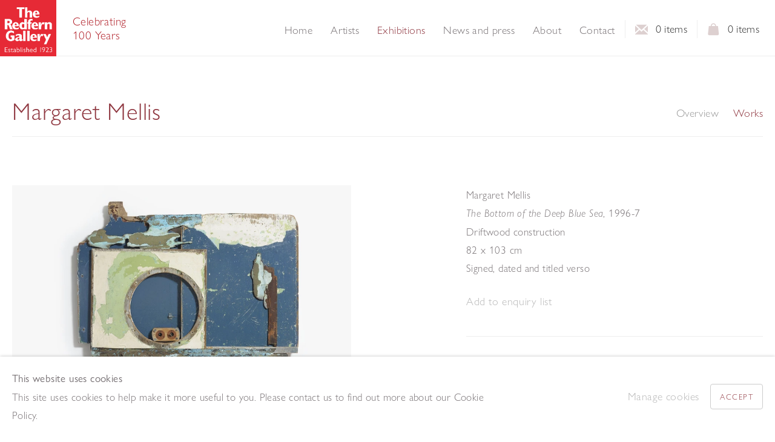

--- FILE ---
content_type: text/html; charset=utf-8
request_url: https://www.redfern-gallery.com/exhibitions/74/works/artworks_standalone11024/
body_size: 8753
content:



                        
    <!DOCTYPE html>
    <!-- Site by Artlogic - https://artlogic.net -->
    <html lang="en">
        <head>
            <meta charset="utf-8">
            <title>Margaret Mellis, The Bottom of the Deep Blue Sea, 1996-7 | Margaret Mellis | The Redfern Gallery</title>
        <meta property="og:site_name" content="The Redfern Gallery" />
        <meta property="og:title" content="Margaret Mellis, The Bottom of the Deep Blue Sea, 1996-7 | Margaret Mellis" />
        <meta property="og:description" content="To celebrate her recent retrospective, The Redfern Gallery are delighted to announce the continuation of Margaret Mellis: Modernist Constructs, opening Wednesday 9 February 2022. Previously on display at Towner Eastbourne, this exhibition includes an array of drawings, paintings and driftwood constructions by Margaret Mellis, demonstrating her intuitive technique in her..." />
        <meta property="og:image" content="https://artlogic-res.cloudinary.com/w_1200,h_630,c_fill,f_auto,fl_lossy/ws-redfern-gallery/usr/images/artworks/main_image/11024/lp34344.jpg" />
        <meta property="og:image:width" content="1200" />
        <meta property="og:image:height" content="630" />
        <meta property="twitter:card" content="summary_large_image">
        <meta property="twitter:url" content="https://www.redfern-gallery.com/exhibitions/74/works/artworks_standalone11024/">
        <meta property="twitter:title" content="Margaret Mellis, The Bottom of the Deep Blue Sea, 1996-7 | Margaret Mellis">
        <meta property="twitter:description" content="To celebrate her recent retrospective, The Redfern Gallery are delighted to announce the continuation of Margaret Mellis: Modernist Constructs, opening Wednesday 9 February 2022. Previously on display at Towner Eastbourne, this exhibition includes an array of drawings, paintings and driftwood constructions by Margaret Mellis, demonstrating her intuitive technique in her...">
        <meta property="twitter:text:description" content="To celebrate her recent retrospective, The Redfern Gallery are delighted to announce the continuation of Margaret Mellis: Modernist Constructs, opening Wednesday 9 February 2022. Previously on display at Towner Eastbourne, this exhibition includes an array of drawings, paintings and driftwood constructions by Margaret Mellis, demonstrating her intuitive technique in her...">
        <meta property="twitter:image" content="https://artlogic-res.cloudinary.com/w_1200,h_630,c_fill,f_auto,fl_lossy/ws-redfern-gallery/usr/images/artworks/main_image/11024/lp34344.jpg">
        <meta name="google" content="notranslate" />
            <meta name="description" content="To celebrate her recent retrospective, The Redfern Gallery are delighted to announce the continuation of Margaret Mellis: Modernist Constructs, opening Wednesday 9 February 2022. Previously on display at Towner Eastbourne, this exhibition includes an array of drawings, paintings and driftwood constructions by Margaret Mellis, demonstrating her intuitive technique in her..." />
            <meta name="publication_date" content="2015-09-15 18:05:48" />
            <meta name="generator" content="Artlogic CMS - https://artlogic.net" />
            
            <meta name="accessibility_version" content="1.0"/>
            
            
                <meta name="viewport" content="width=device-width, minimum-scale=0.5, initial-scale=1.0" />

            

<link rel="icon" href="/images/favicon.ico" type="image/x-icon" />
<link rel="shortcut icon" href="/images/favicon.ico" type="image/x-icon" />

<meta name="application-name" content="The Redfern Gallery"/>
<meta name="msapplication-TileColor" content="#ffffff"/>
            
            
            
                <link rel="stylesheet" media="print" href="/lib/g/1.0/styles/print.css">
                <link rel="stylesheet" media="print" href="/styles/print.css">

            <script>
            (window.Promise && window.Array.prototype.find) || document.write('<script src="/lib/js/polyfill/polyfill_es6.min.js"><\/script>');
            </script>


            
		<link data-context="helper" rel="stylesheet" type="text/css" href="/lib/webfonts/font-awesome/font-awesome-4.6.3/css/font-awesome.min.css?c=27042050002205&v=8.8.21&g=7e6c80b563e030d7ef27acfa0ba8287e"/>
		<link data-context="helper" rel="stylesheet" type="text/css" href="/lib/archimedes/styles/archimedes-frontend-core.css?c=27042050002205&v=8.8.21&g=7e6c80b563e030d7ef27acfa0ba8287e"/>
		<link data-context="helper" rel="stylesheet" type="text/css" href="/lib/archimedes/styles/accessibility.css?c=27042050002205&v=8.8.21&g=7e6c80b563e030d7ef27acfa0ba8287e"/>
		<link data-context="helper" rel="stylesheet" type="text/css" href="/lib/jquery/1.10.1/plugins/jquery.archimedes-frontend-core-plugins-0.1.css?c=27042050002205&v=8.8.21&g=7e6c80b563e030d7ef27acfa0ba8287e"/>
		<link data-context="helper" rel="stylesheet" type="text/css" href="/lib/jquery/1.10.1/plugins/fancybox-2.1.3/jquery.fancybox.css?c=27042050002205&v=8.8.21&g=7e6c80b563e030d7ef27acfa0ba8287e"/>
		<link data-context="helper" rel="stylesheet" type="text/css" href="/lib/jquery/1.10.1/plugins/fancybox-2.1.3/jquery.fancybox.artlogic.css?c=27042050002205&v=8.8.21&g=7e6c80b563e030d7ef27acfa0ba8287e"/>
		<link data-context="helper" rel="stylesheet" type="text/css" href="/lib/jquery/1.10.1/plugins/slick-1.3.15/slick.css?c=27042050002205&v=8.8.21&g=7e6c80b563e030d7ef27acfa0ba8287e"/>
		<link data-context="helper" rel="stylesheet" type="text/css" href="/core/dynamic_base.css?c=27042050002205&v=8.8.21&g=7e6c80b563e030d7ef27acfa0ba8287e"/>
		<link data-context="helper" rel="stylesheet" type="text/css" href="/core/dynamic_main.css?c=27042050002205&v=8.8.21&g=7e6c80b563e030d7ef27acfa0ba8287e"/>
		<link data-context="helper" rel="stylesheet" type="text/css" href="/core/user_custom.css?c=27042050002205&v=8.8.21&g=7e6c80b563e030d7ef27acfa0ba8287e"/>
		<link data-context="helper" rel="stylesheet" type="text/css" href="/core/dynamic_responsive.css?c=27042050002205&v=8.8.21&g=7e6c80b563e030d7ef27acfa0ba8287e"/>
		<link data-context="helper" rel="stylesheet" type="text/css" href="/lib/webfonts/artlogic-site-icons/artlogic-site-icons-1.0/artlogic-site-icons.css?c=27042050002205&v=8.8.21&g=7e6c80b563e030d7ef27acfa0ba8287e"/>
<!-- add crtical css to improve performance -->
		<script data-context="helper"  src="/lib/jquery/1.10.1/jquery-1.10.1.min.js?c=27042050002205&v=8.8.21&g=7e6c80b563e030d7ef27acfa0ba8287e"></script>
		<script data-context="helper"  src="/lib/jquery/1.10.1/plugins/jquery.browser.min.js?c=27042050002205&v=8.8.21&g=7e6c80b563e030d7ef27acfa0ba8287e"></script>
		<script data-context="helper"  src="/lib/jquery/1.10.1/plugins/jquery.easing.min.js?c=27042050002205&v=8.8.21&g=7e6c80b563e030d7ef27acfa0ba8287e"></script>
		<script data-context="helper"  src="/lib/jquery/1.10.1/plugins/jquery.archimedes-frontend-core-plugins-0.1.js?c=27042050002205&v=8.8.21&g=7e6c80b563e030d7ef27acfa0ba8287e"></script>
		<script data-context="helper"  src="/lib/jquery/1.10.1/plugins/jquery.cycle2.min.js?c=27042050002205&v=8.8.21&g=7e6c80b563e030d7ef27acfa0ba8287e"></script>
		<script data-context="helper"  src="/lib/jquery/1.10.1/plugins/jquery.cycle2.swipe.min.js?c=27042050002205&v=8.8.21&g=7e6c80b563e030d7ef27acfa0ba8287e"></script>
		<script data-context="helper"  src="/lib/jquery/1.10.1/plugins/jquery.thumbnailScroller.js?c=27042050002205&v=8.8.21&g=7e6c80b563e030d7ef27acfa0ba8287e"></script>
		<script data-context="helper"  src="/lib/jquery/1.10.1/plugins/fancybox-2.1.3/jquery.fancybox.pack.js?c=27042050002205&v=8.8.21&g=7e6c80b563e030d7ef27acfa0ba8287e"></script>
		<script data-context="helper"  src="/lib/jquery/1.10.1/plugins/jquery.fitvids.js?c=27042050002205&v=8.8.21&g=7e6c80b563e030d7ef27acfa0ba8287e"></script>
		<script data-context="helper"  src="/lib/jquery/plugins/parallax/parallax.js?c=27042050002205&v=8.8.21&g=7e6c80b563e030d7ef27acfa0ba8287e"></script>
		<script data-context="helper"  src="/lib/jquery/1.10.1/plugins/slick-1.3.15/jquery.slick.min.js?c=27042050002205&v=8.8.21&g=7e6c80b563e030d7ef27acfa0ba8287e"></script>
		<script data-context="helper"  src="/lib/jquery/plugins/elevatezoom/jquery.elevateZoom.artlogic3.0.8.min.js?c=27042050002205&v=8.8.21&g=7e6c80b563e030d7ef27acfa0ba8287e"></script>
		<script data-context="helper"  src="/core/dynamic.js?c=27042050002205&v=8.8.21&g=7e6c80b563e030d7ef27acfa0ba8287e"></script>
		<script data-context="helper"  src="/lib/archimedes/scripts/archimedes-frontend-core.js?c=27042050002205&v=8.8.21&g=7e6c80b563e030d7ef27acfa0ba8287e"></script>
		<script data-context="helper"  src="/lib/archimedes/scripts/archimedes-frontend-modules.js?c=27042050002205&v=8.8.21&g=7e6c80b563e030d7ef27acfa0ba8287e"></script>
		<script data-context="helper"  src="/lib/js/crypto-js/crypto-js.js?c=27042050002205&v=8.8.21&g=7e6c80b563e030d7ef27acfa0ba8287e"></script>
		<script data-context="helper"  src="/lib/g/1.0/scripts/galleries.js?c=27042050002205&v=8.8.21&g=7e6c80b563e030d7ef27acfa0ba8287e"></script>
		<script data-context="helper"  src="/lib/archimedes/scripts/json2.js?c=27042050002205&v=8.8.21&g=7e6c80b563e030d7ef27acfa0ba8287e"></script>
		<script data-context="helper"  src="/lib/archimedes/scripts/shop.js?c=27042050002205&v=8.8.21&g=7e6c80b563e030d7ef27acfa0ba8287e"></script>
		<script data-context="helper"  src="/scripts/owl_carousel/owl.carousel.min.js?c=27042050002205&v=8.8.21&g=7e6c80b563e030d7ef27acfa0ba8287e"></script>
		<script data-context="helper"  src="/scripts/jquery.fitpubs_custom.js?c=27042050002205&v=8.8.21&g=7e6c80b563e030d7ef27acfa0ba8287e"></script>
		<script data-context="helper"  src="/scripts/scrollreveal/scrollreveal.min.js?c=27042050002205&v=8.8.21&g=7e6c80b563e030d7ef27acfa0ba8287e"></script>
		<script data-context="helper"  src="/scripts/main.js?c=27042050002205&v=8.8.21&g=7e6c80b563e030d7ef27acfa0ba8287e"></script>
            
            

            
                


    <script>
        function get_cookie_preference(category) {
            result = false;
            try {
                var cookie_preferences = localStorage.getItem('cookie_preferences') || "";
                if (cookie_preferences) {
                    cookie_preferences = JSON.parse(cookie_preferences);
                    if (cookie_preferences.date) {
                        var expires_on = new Date(cookie_preferences.date);
                        expires_on.setDate(expires_on.getDate() + 365);
                        console.log('cookie preferences expire on', expires_on.toISOString());
                        var valid = expires_on > new Date();
                        if (valid && cookie_preferences.hasOwnProperty(category) && cookie_preferences[category]) {
                            result = true;
                        }
                    }
                }
            }
            catch(e) {
                console.warn('get_cookie_preference() failed');
                return result;
            }
            return result;
        }

        window.google_analytics_init = function(page){
            var collectConsent = true;
            var useConsentMode = false;
            var analyticsProperties = ['UA-10229291-70'];
            var analyticsCookieType = 'statistics';
            var disableGa = false;
            var sendToArtlogic = true;
            var artlogicProperties = {
                'UA': 'UA-157296318-1',
                'GA': 'G-GLQ6WNJKR5',
            };

            analyticsProperties = analyticsProperties.concat(Object.values(artlogicProperties));

            var uaAnalyticsProperties = analyticsProperties.filter((p) => p.startsWith('UA-'));
            var ga4AnalyticsProperties = analyticsProperties.filter((p) => p.startsWith('G-')).concat(analyticsProperties.filter((p) => p.startsWith('AW-')));

            if (collectConsent) {
                disableGa = !get_cookie_preference(analyticsCookieType);

                for (var i=0; i < analyticsProperties.length; i++){
                    var key = 'ga-disable-' + analyticsProperties[i];

                    window[key] = disableGa;
                }

                if (disableGa) {
                    if (document.cookie.length) {
                        var cookieList = document.cookie.split(/; */);

                        for (var i=0; i < cookieList.length; i++) {
                            var splitCookie = cookieList[i].split('='); //this.split('=');

                            if (splitCookie[0].indexOf('_ga') == 0 || splitCookie[0].indexOf('_gid') == 0 || splitCookie[0].indexOf('__utm') == 0) {
                                //h.deleteCookie(splitCookie[0]);
                                var domain = location.hostname;
                                var cookie_name = splitCookie[0];
                                document.cookie =
                                    cookie_name + "=" + ";path=/;domain="+domain+";expires=Thu, 01 Jan 1970 00:00:01 GMT";
                                // now delete the version without a subdomain
                                domain = domain.split('.');
                                domain.shift();
                                domain = domain.join('.');
                                document.cookie =
                                    cookie_name + "=" + ";path=/;domain="+domain+";expires=Thu, 01 Jan 1970 00:00:01 GMT";
                            }
                        }
                    }
                }
            }

            if (uaAnalyticsProperties.length) {
                (function(i,s,o,g,r,a,m){i['GoogleAnalyticsObject']=r;i[r]=i[r]||function(){
                (i[r].q=i[r].q||[]).push(arguments)},i[r].l=1*new Date();a=s.createElement(o),
                m=s.getElementsByTagName(o)[0];a.async=1;a.src=g;m.parentNode.insertBefore(a,m)
                })(window,document,'script','//www.google-analytics.com/analytics.js','ga');


                if (!disableGa) {
                    var anonymizeIps = false;

                    for (var i=0; i < uaAnalyticsProperties.length; i++) {
                        var propertyKey = '';

                        if (i > 0) {
                            propertyKey = 'tracker' + String(i + 1);
                        }

                        var createArgs = [
                            'create',
                            uaAnalyticsProperties[i],
                            'auto',
                        ];

                        if (propertyKey) {
                            createArgs.push({'name': propertyKey});
                        }

                        ga.apply(null, createArgs);

                        if (anonymizeIps) {
                            ga('set', 'anonymizeIp', true);
                        }

                        var pageViewArgs = [
                            propertyKey ? propertyKey + '.send' : 'send',
                            'pageview'
                        ]

                        if (page) {
                            pageViewArgs.push(page)
                        }

                        ga.apply(null, pageViewArgs);
                    }

                    if (sendToArtlogic) {
                        ga('create', 'UA-157296318-1', 'auto', {'name': 'artlogic_tracker'});

                        if (anonymizeIps) {
                            ga('set', 'anonymizeIp', true);
                        }

                        var pageViewArgs = [
                            'artlogic_tracker.send',
                            'pageview'
                        ]

                        if (page) {
                            pageViewArgs.push(page)
                        }

                        ga.apply(null, pageViewArgs);
                    }
                }
            }

            if (ga4AnalyticsProperties.length) {
                if (!disableGa || useConsentMode) {
                    (function(d, script) {
                        script = d.createElement('script');
                        script.type = 'text/javascript';
                        script.async = true;
                        script.src = 'https://www.googletagmanager.com/gtag/js?id=' + ga4AnalyticsProperties[0];
                        d.getElementsByTagName('head')[0].appendChild(script);
                    }(document));

                    window.dataLayer = window.dataLayer || [];
                    window.gtag = function (){dataLayer.push(arguments);}
                    window.gtag('js', new Date());

                    if (useConsentMode) {
                        gtag('consent', 'default', {
                            'ad_storage': 'denied',
                            'analytics_storage': 'denied',
                            'functionality_storage': 'denied',
                            'personalization_storage': 'denied',
                            'security': 'denied',
                        });

                        if (disableGa) {
                            // If this has previously been granted, it will need set back to denied (ie on cookie change)
                            gtag('consent', 'update', {
                                'analytics_storage': 'denied',
                            });
                        } else {
                            gtag('consent', 'update', {
                                'analytics_storage': 'granted',
                            });
                        }
                    }

                    for (var i=0; i < ga4AnalyticsProperties.length; i++) {
                        window.gtag('config', ga4AnalyticsProperties[i]);
                    }

                }
            }
        }

        var waitForPageLoad = false;

        if (waitForPageLoad) {
            window.addEventListener('load', function() {
                window.google_analytics_init();
                window.archimedes.archimedes_core.analytics.init();
            });
        } else {
            window.google_analytics_init();
        }
    </script>

            
            
            
            <noscript> 
                <style>
                    body {
                        opacity: 1 !important;
                    }
                </style>
            </noscript>
        </head>
        
        
        
        <body class="section-exhibitions page-exhibitions site-responsive responsive-top-size-1279 responsive-nav-slide-nav responsive-nav-side-position-right analytics-track-all-links site-lib-version-1-0 hero_heading_title_position_overlay page-param-works page-param-74 page-param-id-74 page-param-artworks_standalone11024 page-param-type-section page-param-type-exhibition_id page-param-type-object_id  layout-fixed-header" data-viewport-width="1024" data-site-name="redfern" data-pathname="/exhibitions/74/works/artworks_standalone11024/"
    

>
            <script>document.getElementsByTagName('body')[0].className+=' browser-js-enabled';</script>
            


            
            






        <div id="responsive_slide_nav_content_wrapper">

    <div id="container">

        
    

<div id="header" class="clearwithin header_fixed ">
    <div class="inner">

        


<div id="logo" class=""><a href="/">The Redfern Gallery</a></div>



            
<div id="store_cart_widget" class="">
    <div class="store_cart_widget_inner">
        <div id="scw_heading"><a href="/store/basket/" class="scw_checkout_link">Basket</a></div>
        <div id="scw_items">
            <a href="/store/basket/">
                <span class="scw_total_items"><span class="scw_total_count">0</span><span class="scw_total_items_text"> items</span></span>
                    <span class="scw_total_price"><span class="scw_total_price_currency">&pound;</span><span class="scw_total_price_amount"></span></span>
            </a>
        </div>
        <div id="scw_checkout">
            <div class="scw_checkout_button"><a href="/store/basket/" class="scw_checkout_link">View basket</a></div>
        </div>
            <div id="scw_popup" class="hidden">
                <div id="scw_popup_inner">
                    <h3>Item added to cart</h3>
                    <div id="scw_popup_buttons_container">
                        <div class="button"><a href="/store/basket/">View cart and checkout</a></div>
                        <div id="scw_popup_close" class="button"><a href="#">Continue shopping</a></div>
                    </div>
                    <div class="clear"></div>
                </div>
            </div>
        
    </div>
</div>

            
<div id="wishlist_cart_widget" class="">
    <div class="wishlist_cart_widget_inner clearwithin">
        <div id="wcw_heading"><a href="/wishlist/basket/"></a></div>
        <div id="wcw_items">
            <a href="/wishlist/basket/">
                <span class="wcw_total_items"><span class="wcw_total_count">0</span><span class="wcw_total_items_text"> items</span></span>
            </a>
        </div>
        <div id="wcw_checkout">
            <div class="scw_checkout_button"><a href="/wishlist/basket/"></a></div>
        </div>
            <div id="wcw_popup" class="hidden">
                <div id="wcw_popup_inner">
                    <h3>Enquiry list</h3>
                    <div class="button"><a href="/wishlist/basket/">View enquiry list</a></div>
                    <div id="wcw_popup_close" class="button"><a href="#">Continue browsing</a></div>
                    <div class="clear"></div>
                </div>
            </div>
    </div>
</div>
        
        <div id="top_nav" class="navigation noprint clearwithin">
            
<div id="top_nav_reveal" class="hidden"><ul><li><a href="#" role="button" aria-label="Close">Menu</a></li></ul></div>

            <ul class="topnav">
		<li class="topnav-filepath- topnav-label-home topnav-id-1"><a href="/" aria-label="Link to The Redfern Gallery Home page">Home</a></li>
		<li class="topnav-filepath-artists topnav-label-artists topnav-id-11"><a href="/artists/" aria-label="Link to The Redfern Gallery Artists page">Artists</a></li>
		<li class="topnav-filepath-exhibitions topnav-label-exhibitions topnav-id-13 active"><a href="/exhibitions/" aria-label="Link to The Redfern Gallery Exhibitions page (current nav item)">Exhibitions</a></li>
		<li class="topnav-filepath-news topnav-label-news-and-press topnav-id-15"><a href="/news/" aria-label="Link to The Redfern Gallery News and press page">News and press</a></li>
		<li class="topnav-filepath-about topnav-label-about topnav-id-23"><a href="/about/" aria-label="Link to The Redfern Gallery About page">About</a></li>
		<li class="topnav-filepath-contact topnav-label-contact topnav-id-27 last"><a href="/contact/" aria-label="Link to The Redfern Gallery Contact page">Contact</a></li>
	</ul>



        </div>

        

        



        

    </div>
</div>

        

        <div id="main_content" role="main" class="clearwithin">
            <!--contentstart-->
            






    <div class="exhibition">
        


<div class="subsection-exhibition-detail-page subsection-wrapper-works-object">


        


    

        <div id="content" class="content_alt clearwithin">

            <div id="scrolling-page-inner">
                <div class="exhibition-header heading_wrapper clearwithin">
                    <h1 data-onclick-url="/exhibitions/74/">Margaret Mellis</h1>
                        <div class="subtitle has_subnav">
                            Modernist Constructs
                        </div>


                    


        <div id="sub_nav" class="navigation  noprint clearafter clearwithin">
            <ul>
                
                    
                     <li id="sub-item-overview" class="first">
                            <a href="/exhibitions/74-margaret-mellis-modernist-constructs/overview/" data-section-id="#section-overview" data-absolute-url="/exhibitions/74/works/artworks_standalone11024/#/overview/" data-hash="/overview/">Overview</a>
                    </li>
                    
                    
                     <li id="sub-item-works" class="active">
                            <a href="/exhibitions/74-margaret-mellis-modernist-constructs/works/" data-section-id="#section-works" data-absolute-url="/exhibitions/74/works/artworks_standalone11024/#/works/" data-hash="/works/">Works</a>
                    </li>
                    
            </ul>
        </div>

                </div>



            


    
    <div class="subsection-works">

            





    <div id="image_gallery" class="clearwithin ">

        <div id="image_container" class="">
                    <span class="image"><span>
                            <a href="https://artlogic-res.cloudinary.com/w_1200,h_1000,c_limit,f_auto,fl_lossy/ws-redfern-gallery/usr/images/artworks/main_image/11024/lp34344.jpg" class="image_popup image_popup_zoom" data-fancybox-title="<span class=&#34;artist&#34;><strong>Margaret Mellis</strong></span>, <span class=&#34;title&#34;><em>The Bottom of the Deep Blue Sea</em>, 1996-7</span>" data-popup_zoom_image="https://artlogic-res.cloudinary.com/w_2000,h_2000,c_limit,f_auto,fl_lossy/ws-redfern-gallery/usr/images/artworks/main_image/11024/lp34344.jpg">
                            <img alt="<span class=&#34;artist&#34;><strong>Margaret Mellis</strong></span>, <span class=&#34;title&#34;><em>The Bottom of the Deep Blue Sea</em>, 1996-7</span>" src="https://artlogic-res.cloudinary.com/w_900,h_660,c_limit,f_auto,fl_lossy/ws-redfern-gallery/usr/images/artworks/main_image/11024/lp34344.jpg" />
                            
                            </a>
                    </span></span>
        </div>

        <div id="content_module" class="clearwithin">

            
            <div class="detail_view_module">
                <div class="artist"><strong>Margaret Mellis</strong></div><div class="title_and_year"><em>The Bottom of the Deep Blue Sea</em>, <span class="title_and_year_year">1996-7</span></div><div class="medium">Driftwood construction</div><div class="dimensions">82 x 103 cm</div><div class="signed_and_dated">Signed, dated and titled verso</div>
            </div>

            


                


        <div class="wishlist_button clearwithin " data-uid="950b4addcdc8952cb37cd56c0dbf12d9">
            <input type="hidden" name="title" value="Margaret Mellis, The Bottom of the Deep Blue Sea, 1996-7" />
            <input type="hidden" name="image" value="https://artlogic-res.cloudinary.com/w_200,h_200,c_limit,f_auto,fl_lossy/ws-redfern-gallery/usr/images/artworks/main_image/11024/lp34344.jpg" />
            <input type="hidden" name="details" value="%3Cdiv%20class%3D%22artist%22%3E%3Cspan%20class%3D%22artist%22%3E%3Cstrong%3EMargaret%20Mellis%3C/strong%3E%3C/span%3E%3C/div%3E%0D%3Cdiv%20class%3D%22title%22%3E%3Cem%3EThe%20Bottom%20of%20the%20Deep%20Blue%20Sea%3C/em%3E%2C%201996-7%3C/div%3E%0D%3Cdiv%20class%3D%22signed_and_dated%22%3ESigned%2C%20dated%20and%20titled%20verso%3C/div%3E%0D%3Cdiv%20class%3D%22medium%22%3EDriftwood%20construction%3C/div%3E%0D%3Cdiv%20class%3D%22dimensions%22%3E82%20x%20103%20cm%3C/div%3E" />

            <input type="hidden" class="key" name="key" value="950b4addcdc8952cb37cd56c0dbf12d9" />
            <input type="hidden" name="recid" value="11024" />
            <input type="hidden" name="table_name" value="artworks" />
            <input type="hidden" name="variant_rec_id" value="" />
            <input type="hidden" name="item_url" value="/exhibitions/74/works/artworks_standalone11024/" />

            

            <div class="store_item_controls">
                <div class="store_item_add_container">
                    <div class="quantity">
                        <input type="hidden" name="qty" value="1" />
                        <input type="hidden" name="show_qty" value="1"/>
                    </div>
                    <div class="link"><a href="#" class="add_to_wishlist" role="button"><span>Add to enquiry list</span></a></div>
                </div>
            </div>

            <div class="store_item_remove_container" style="display:none">
                <div class="link"><a href="#" class="store_item_remove_from_wishlist clear_button_styles"><span>Remove from wishlist</span></a></div>
            </div>
        </div>
    





                <div id="artwork_description_container" class="detail_view_module">
                    <div id="artwork_description" class="description">
                                                         
                    </div>
                </div>

                <div id="artwork_description_2" class="hidden">
                    <div class="detail_view_module">
                    </div>




                </div>


            <div class="artwork-detail-footer">
                <div class="page_stats" id="page_stats_0">
                    <div class="ps_links">
                            <div class="ps_item"><a href="/exhibitions/74/works/artworks_standalone10777/" class="ps_link ps_previous">Previous</a></div>
                        <div class="ps_item sep">|</div>
                            <div class="ps_item"><a href="/exhibitions/74/works/artworks_standalone12333/" class="ps_link ps_next">Next</a></div>
                    </div>
                    <div class="clear"></div>
                </div>
                



    <script type="text/javascript">
        var addthis_config = {
            data_track_addressbar: false,
            services_exclude: 'print, gmail, stumbleupon, more, google',
            ui_click: true, data_ga_tracker: 'UA-10229291-70',
            data_ga_property: 'UA-10229291-70',
            data_ga_social: true,
            ui_use_css: true
        };

    </script>


        <div class="link share_link"><a href="#">Share</a></div>
            <div id="social_sharing">
            <div id="relative_social_sharing">
            <div id="social_sharing_links" class="popup_vertical close addthis_toolbox">
                    <ul>
                        <li class="social_links_item">
                            <a class="addthis_button_facebook">
                                <span class="add_this_social_media_icon facebook"></span>Facebook
                            </a>
                        </li>
                        <li class="social_links_item">
                            <a class="addthis_button_x">
                                <span class="add_this_social_media_icon x"></span>X
                            </a>
                        </li>
                        <li class="social_links_item">
                            <a class="addthis_button_pinterest_share">
                                <span class="add_this_social_media_icon pinterest"></span>Pinterest
                            </a>
                        </li>
                        <li class="social_links_item">
                            <a class="addthis_button_tumblr">
                                <span class="add_this_social_media_icon tumblr"></span>Tumblr
                            </a>
                        </li>
                        <li class="social_links_item">
                            <a class="addthis_button_email">
                                <span class="add_this_social_media_icon email"></span>Email
                            </a>
                        </li>
                    </ul>
            </div>
            </div>
            </div>
            
    <script type="text/javascript" src="//s7.addthis.com/js/300/addthis_widget.js#pubid=ra-533d75d660eb2873"></script>
    <script type="text/javascript">
        $('#social_sharing_links a').click(function() {
            return false;
        });
    </script>

            </div>
        </div>

    </div>





<div class="divider"></div>




    </div>



            </div><!-- #scrolling-page-inner -->

    </div>

</div>

    </div>


            <!--contentend-->
        </div>

        


            



















<div id="footer" class=" advanced_footer">
    <div class="inner">
            
            <div class="advanced_footer_item advanced_footer_item_1">
                <h4>Contact</h4>
<p>tel +44 (0)207 734 1732</p>
<p><a href="mailto:art@redfern-gallery.com">art@redfern-gallery.com</a></p>
<p>11-12 Pall Mall, London SW1Y 5LU</p>
<p>Tube: Piccadilly Circus/Charing Cross</p>
            </div>
            <div class="advanced_footer_item advanced_footer_item_2">
                <h4>Opening Hours</h4>
<p>The gallery is currently closed for refurbishment.</p>
<p class="p1"><a href="https://www.redfern-gallery.com/privacy-policy/" style="letter-spacing: 0.4px;" target="_blank">Privacy Policy</a></p>
            </div>
            <div class="advanced_footer_item advanced_footer_item_3">
                <p><a href="http://www.slad.org.uk/art-dealers/d/the-redfern-gallery/32120"><img alt="" src="https://artlogic-res.cloudinary.com/c_limit,f_auto,fl_lossy/ws-redfern-gallery/usr/library/main/images/slad.jpg" width="100" /></a><span style="letter-spacing: 0px;"><br /></span></p>
            </div>

            
    
        <div id="social_links" class="clearwithin">
                
                <div id="facebook_link" class="social_links_item">
                    <a href="https://www.facebook.com/RedfernGallery" class=""><span class="facebook"><i class="fa fa-facebook" aria-hidden="true"></i></span></a>
                </div>
                
                <div id="twitter_link" class="social_links_item">
                    <a href="https://twitter.com/redferngallery" class=""><span class="twitter"><i class="fa fa-twitter" aria-hidden="true"></i></span></a>
                </div>
                
                <div id="instagram_link" class="social_links_item">
                    <a href="https://www.instagram.com/theredferngallery/" class=""><span class="instagram"><i class="fa fa-instagram" aria-hidden="true"></i></span></a>
                </div>
        </div>

            <div class="clear"></div>
            
    <div class="copyright">
        <div id="copyright" class="noprint">
                Copyright &copy; 2026 The Redfern Gallery
        </div>
            <div id="artlogic" class="noprint"><a href="http://www.artlogic.net/" target="_blank">Site by Artlogic</a></div>
    </div>

        <div class="clear"></div>
    </div>
</div>

        <div class="clear"></div>

            <div id="cookie_notification" role="region" aria-label="Cookie banner" data-mode="consent" data-cookie-notification-settings="">
    <div class="inner">
        <div id="cookie_notification_message" class="prose">
                <p><strong>This website uses cookies</strong><br>This site uses cookies to help make it more useful to you. Please contact us to find out more about our Cookie Policy.</p>
        </div>
        <div id="cookie_notification_preferences" class="link"><a href="javascript:;" role="button">Manage cookies</a></div>
        <div id="cookie_notification_accept" class="button"><a href="javascript:;" role="button">Accept</a></div>

    </div>
</div>
    <div id="manage_cookie_preferences_popup_container">
        <div id="manage_cookie_preferences_popup_overlay"></div>
        <div id="manage_cookie_preferences_popup_inner">
            <div id="manage_cookie_preferences_popup_box" role="dialog" aria-modal="true" aria-label="Cookie preferences">
                <div id="manage_cookie_preferences_close_popup_link" class="close">
                    <a href="javascript:;" role="button" aria-label="close">
                        <svg width="20px" height="20px" viewBox="0 0 488 488" version="1.1" xmlns="http://www.w3.org/2000/svg" xmlns:xlink="http://www.w3.org/1999/xlink" aria-hidden="true">
                            <g id="Page-1" stroke="none" stroke-width="1" fill="none" fill-rule="evenodd">
                                <g id="close" fill="#5D5D5D" fill-rule="nonzero">
                                    <polygon id="Path" points="488 468 468 488 244 264 20 488 0 468 224 244 0 20 20 0 244 224 468 0 488 20 264 244"></polygon>
                                </g>
                            </g>
                        </svg>
                    </a>
                </div>
                <h2>Cookie preferences</h2>
                    <p>Check the boxes for the cookie categories you allow our site to use</p>
                
                <div id="manage_cookie_preferences_form_wrapper">
                    <div class="form form_style_simplified">

                        <form id="cookie_preferences_form">
                            <fieldset>
                                <legend class="visually-hidden">Cookie options</legend>
                                <div>
                                    <label><input type="checkbox" name="essential" disabled checked value="1"> Strictly necessary</label>
                                    <div class="note">Required for the website to function and cannot be disabled.</div>
                                </div>
                                <div>
                                    <label><input type="checkbox" name="functionality"  value="1"> Preferences and functionality</label>
                                    <div class="note">Improve your experience on the website by storing choices you make about how it should function.</div>
                                </div>
                                <div>
                                    <label><input type="checkbox" name="statistics"  value="1"> Statistics</label>
                                    <div class="note">Allow us to collect anonymous usage data in order to improve the experience on our website.</div>
                                </div>
                                <div>
                                    <label><input type="checkbox" name="marketing"  value="1"> Marketing</label>
                                    <div class="note">Allow us to identify our visitors so that we can offer personalised, targeted marketing.</div>
                                </div>
                            </fieldset>
                            
                            <div class="button">
                                <a href="javascript:;" id="cookie_preferences_form_submit" role="button">Save preferences</a>
                            </div>
                        </form>

                    </div>
                </div>
            </div>
        </div>
    </div>

        


            
    
    
    
    <div id="mailing_list_popup_container" class="" data-timeout="10" data-cookie-expiry="3600">
        <div id="mailing_list_popup_overlay"></div>
        <div id="mailing_list_popup_inner">
            <div id="mailing_list_popup_box" role="dialog" aria-modal="true" aria-label="Mailing list popup">
                <div id="mailinglist_signup_close_popup_link" class="close"><a href="#" aria-label="Close" role="button" tabindex="0">Close</a></div>
                <h2>Join our mailing list</h2>
            
                    

<div id="artlogic_mailinglist_signup_form_wrapper">
    <div class="form form_style_simplified form_layout_hidden_labels">

        <form id="artlogic_mailinglist_signup_form" class="mailing_list_form clearwithin  " method="post" onsubmit="return false;" data-field-error="Please fill in all required fields." data-field-thanks-heading="Thank you" data-field-error-heading="Sorry" data-field-thanks-content="You have been added to our mailing list" data-field-exists-heading="Thank you" data-field-exists-content="You are already on our mailing list">
        
            <div class="error" tabindex="-1"></div>

                
                <div id="firstname_row" class="form_row">
                                <label for="ml_firstname">First name *</label>
                                <input name="firstname" class="inputField" id="ml_firstname" type="text" required autocomplete="given-name" value="" />
                </div>
                
                <div id="lastname_row" class="form_row">
                                <label for="ml_lastname">Last name *</label>
                                <input name="lastname" class="inputField" id="ml_lastname" type="text" required autocomplete="family-name" value="" />
                </div>
                
                <div id="email_row" class="form_row">
                                <label for="ml_email">Email *</label>
                                <input name="email" class="inputField" id="ml_email" type="email" required autocomplete="email" value="" />
                </div>

                <input type="hidden" name="interests" value="">
                <input type="hidden" name="phone" value="">
                <input type="hidden" name="organisation" value="">
                <input type="hidden" name="categories" value="">
                <input type="hidden" name="position" value="">


            <input type="hidden" name="tmp_send" value="1" />
            <input type="hidden" name="lang" value="" />
            <input type="hidden" name="originating_page" value="/exhibitions/74/works/artworks_standalone11024/" />
            <input type="hidden" name="encoded_data" value="eyJub3RfaGlkZGVuIjogZmFsc2V9" />


            <div id="email_warning">
                <div id="email_warning_inner"></div>
            </div>
            

            <div id="mailing_submit_button" class="rowElem">
                <div class="button"><a class="submit_button" role="button" href="#">Signup</a></div>
            </div>
        </form>

            



<div id="privacy_policy_form_msg" class="privacy_policy_form_msg prose">
    <div class="asterisk">
        <p>
            * denotes required fields
        </p>
    </div>
        <p>
            We will process the personal data you have supplied in accordance with our privacy policy (available on request). You can unsubscribe or change your preferences at any time by clicking the link in our emails.
        </p>
</div>
    </div>
</div>

            </div>
        </div>
    </div>
    
    





    </div>

        </div>




            
            
                





            
            
        <!-- sentry-verification-string -->
</body>
    </html>




--- FILE ---
content_type: text/css; charset=utf-8
request_url: https://www.redfern-gallery.com/core/dynamic_main.css?c=27042050002205&v=8.8.21&g=7e6c80b563e030d7ef27acfa0ba8287e
body_size: 235
content:



	/* Core layout styles */
	@import url(/lib/g/1.0/styles/layout.css?c=27042050002205&v=8.8.21&g=7e6c80b563e030d7ef27acfa0ba8287e);
	
	

	
	/* Theme preset */
	

/* Website main.css */
	@import url(/styles/main.css?c=27042050002205&v=8.8.21&g=7e6c80b563e030d7ef27acfa0ba8287e);



	    /* Dynamic sizes defined by site_settings.py */
	    @import url(/core/dynamic.css?c=27042050002205&v=8.8.21&g=7e6c80b563e030d7ef27acfa0ba8287e);




--- FILE ---
content_type: text/css
request_url: https://www.redfern-gallery.com/styles/main.css?c=27042050002205&v=8.8.21&g=7e6c80b563e030d7ef27acfa0ba8287e
body_size: 17960
content:
/* ----------------------------------------------------------------------------------
Refern Gallery
---------------------------------------------------------------------------------- */

@import url(/scripts/owl_carousel/owl.carousel.css);
@import url(/scripts/owl_carousel/owl.theme.css);

/* -----------------------------------------------------------
   Layout
----------------------------------------------------------- */
    body {
        overflow-x: hidden;
    }
    #container {
        width: 1240px;
        padding-top: 0;
    }

    /* Header area
    ----------------------------------------------------------- */

    #header,
    #header.header_fixed {
        background: #FFF;
        width: 100%;
        padding: 0;
        margin: 0;
        z-index: 100;
        -webkit-transition: all 0.2s linear;
        -moz-transition: all 0.2s linear;
        -o-transition: all 0.2s linear;
        -ms-transition: all 0.2s linear;
        transition: all 0.2s linear;
        position: fixed;
        min-height: 92px;
    }
    #header {
        border-bottom: 1px solid #eee;
    }
        #header .inner,
        #header.header_fixed .inner {
            position: relative;
            width: 100%;
            padding: 0 30px;
            box-sizing:border-box;
            min-height: 0;
            margin: 0 auto;

        }

        #header.header_fixed.page-scroll {
            border-bottom: 1px solid #fff;
        }
    #header #sub_nav_clone_header {
        float: right;
        display:none;
        padding-top: 8px;
        padding-bottom: 3px;
        clear: none;
    }
    #header #sub_nav_clone_header.navigation ul {
        padding-top: 30px;
    }
    #header #sub_nav_clone_header.navigation ul li {
        margin: 0 0 0 25px;
    }

    /* Logo
    ----------------------------------------------------------- */

    #logo {
        float: left;
        width: 93px;
        height: 93px;
        background-size: 93px 93px;
        /* background: url(/images/website_logo_2023.png) 0 0 no-repeat; */
        background-image: url(/images/website_logo_2023.png);
        margin: 0;
        position: absolute;
        left: 0;
    }
        .device-highres #logo {
            background-image: url(/images/website_logo_2023.png);
            background-size: 93px 93px;
        }
        #logo a {
            display: block;
            text-indent: -9999px;
            width: 93px;
            height: 93px;
        }
        #logo:after {
            content: 'Celebrating 100 Years';
            float: right;
            position: absolute;
            right: -108px;
            top: 24px;
            width: 81px;
            height: 100%;
            line-height: 18px;
            font-size: 19px;
            color: #B01E27;
            line-height: 23px;
            text-transform: none;
        }
        /* Header change on scroll
        ----------------------------------------------------------- */
        #header.page-scroll .inner {

        }
        #header.page-scroll #logo,
        #header.page-scroll #logo a,
        #header.page-scroll #logo a img{

        }
        #header.page-scroll #logo .tagline {
            opacity:0;
            transform: translateY(-15px);

        }
        #header.page-scroll #top_nav.navigation ul li a {

        }
        #header.page-scroll #top_nav ul {

        }


    /* Translations nav in header
    ----------------------------------------------------------- */

    #translations_nav {
        position: absolute;
        top: 0;
        right: 0;
    }


    /* Generic navigation
    ----------------------------------------------------------- */

    .navigation {

    }
        .navigation ul {

        }
        .navigation ul li.last {
            margin-right: 0 !important;
        }
        .navigation ul li a {
            font-size: 18px;
            color: #756f72;
            letter-spacing: 0.4px;
            line-height: 22px;
            padding: 0;
        }
        .navigation ul li a,
        .navigation ul li a:visited {
            color: #999;
        }
        .navigation ul li a:hover {
            color: #999;
        }
        .navigation ul li.active a,
        .navigation ul li.active a:visited,
        .navigation ul li.active a:hover ,
        #top_nav.navigation ul li.active a,
        #top_nav.navigation ul li.active a:visited{
            color: #8f3740;
        }


    /* Top nav
    ----------------------------------------------------------- */

    #top_nav.navigation {
        float: right;
        clear: none;
        padding: 0;
    }
        #top_nav ul {
            display: inline-block;
            vertical-align: top;
            padding-top: 39px;
        }
        #top_nav.navigation ul li {
            margin: 0 0 0 30px;
        }
        #top_nav.navigation ul li:first-child {
            margin-left: 0;
        }
        #top_nav.navigation ul li a,
        #top_nav.navigation ul li a:visited {
            font-size: 18px;
            padding: 0;
            color: #756f72;
        }


    /* Additional nav
    ----------------------------------------------------------- */

    .additional_nav {
        padding-top: 8px;
    }
    .additional_nav ul li a, .additional_nav ul li a:visited {
        text-transform: none;
        letter-spacing: 0;
        font-size: 12px;
        color: #999;
    }

    /* Search
    ----------------------------------------------------------- */

    #header_quick_search {
        display: inline-block;
        vertical-align: top;
        margin: 0 0 0 30px;
    }
        #header_quick_search form {
            width: auto;
            border: 0;
            -moz-border-radius: 3px;
            -webkit-border-radius: 3px;
            border-radius: 3px;
            padding: 0;
        }
        #header_quick_search.active form {
        }
        #header_quick_search .inputField {
            padding: 5px 0;
            width: 68px;
            font-size: 11px;
            letter-spacing: 2px;
            line-height: 15px;
            border: 0;
            -moz-box-sizing: border-box;
            -webkit-box-sizing: border-box;
            box-sizing: border-box;
        }
        #header_quick_search input,
        #header_quick_search select,
        #header_quick_search textarea {
            font-size: 12px;
            text-transform: uppercase;
            color:#999;
            letter-spacing: 1.6px;
            margin: 0;
        }
        #header_quick_search.active input,
        #header_quick_search.active select,
        #header_quick_search.active textarea {
            cursor: auto;
            color: #303030;
        }
        #header_quick_search input:focus {
            outline:none;
        }
        #header_quick_search #header_quicksearch_btn {
            display: inline-block !important;
            padding: 0;
            margin: 0;
            text-transform: uppercase;
            text-decoration: none;
            letter-spacing: 1.6px;
            width:18px;
            float: none;
        }


    /* Sub nav
    ----------------------------------------------------------- */

    #sub_nav.navigation,
    .list_grid_control.navigation {
        float: right;
        clear: none;
        padding: 0;
    }
    #exhibitions_nav.navigation {
        float: right;
        clear: none;
        padding: 5px 0 0 0;
    }
        #sub_nav.navigation ul li,
        #exhibitions_nav.navigation ul li,
        .list_grid_control.navigation ul li {
            margin: 0 0 0 24px;
        }

    /* Content areas
    ----------------------------------------------------------- */

    #main_content {
        padding: 43px 0 0;
    }

    .layout-fixed-header #main_content {
        padding-top: 160px;
    }

    #content {
        clear: both;
    }
        #content_module {
            float: left;
            width: 590px;
        }
        #sidebar {
            float: right;
            width: 532px;
            margin-bottom: 50px;
        }
        #sidebar .image {
            height: auto;
            background: none;
        }
        #sidebar .image img {
            display: block;
            margin: 0 auto;
        }

    #quicksearch_btn {
        color: #9e9e9e;
        text-decoration: none;
    }


    /* Page headings
    ----------------------------------------------------------- */

    #h1_wrapper {
        float: left;
        min-width: 300px;
    }
    h1 {
        margin: 0 0 50px;
        float: left;
    }
    h1.has_subtitle {
        margin: 0 0 14px;
    }
    h1.has_subnav {
        margin: 0;
    }

    .heading_wrapper {
        margin: 0 0 80px;
        padding-bottom: 17px;
    }
        .heading_wrapper h1 {
            margin: 0;
            float: none;
        }
            .heading_wrapper h1.has_subtitle {
                margin: 0 0 28px;
            }
            .heading_wrapper h1 .h1_heading {
                margin: 0 0 28px;
                display: block;
                width: 100%;
            }
            .heading_wrapper h1 .separator {
                display: none;
            }
            .heading_wrapper h1 .h1_subtitle {
                float: left;
                margin: 0 25px 0 0;
                line-height: 13px;
            }
        .heading_wrapper .subtitle,
        .heading_wrapper .date,
        .heading_wrapper .location{
            float: left;
            clear: none;
            line-height: 13px;
            margin: 0 20px 0 0;
            color: #fff;
        }
        .heading_wrapper #sub_nav,
        .heading_wrapper #news_categories_nav {
            margin: 0;
            padding-top: 16px;
        }



    /* Footer
    ----------------------------------------------------------- */


    #footer {
        font-size: 14px;
        line-height: 22px;
        color: #909090;
        padding-bottom: 45px;
        /* position: absolute; */
        left: 0;
        right: 0;
        background: #fff;
        margin: 0;
        border-top: none;
    }
        #footer:before {
            content: '';
            position: absolute;
            left: 0;
            right: 0;
            border-top: 1px solid #eee;
            padding-bottom: 0;
            display: block;
        }
        #footer .inner {
            padding-top: 40px;
        }
        #footer .copyright {
           font-size:13px;
        }
        #footer .copyright:before {
            content: '';
            border-top: 1px solid #eee;
            display: block;
            position: absolute;
            width: 100%;
            left: 0;
            right: 0;
        }
        #footer #copyright {
            margin-right: 20px;
            padding-top: 40px;
        }
        #footer #copyright, #footer #artlogic, #footer #artlogic a {
            display: inline-block;
            margin-right:15px;
            color: #B7B7B7;
        }
        #footer a,
        #footer a:visited {

        }
        #footer h4 {
            font-size: 25px;
            color: #948F91;
            letter-spacing: 0.16px;
            line-height: 47px;
            font-weight: 200;
        }
        #footer.advanced_footer .advanced_footer_item {
            display: inline-block;
            padding: 0 75px 35px 0;
            vertical-align: top;
            font-size: 15px;
            color: #b7b2b4;
            letter-spacing: 0.17px;
            line-height: 29px;
        }

        #social_links .social_links_item {
            float: left;
            width: 42px;
            height: 42px;
            margin: 0 0 0 8px;
            background: #E2D6D6;
            border-radius: 30px;
            -webkit-transition: background-color 500ms ease-in-out;
            -moz-transition: background-color 500ms ease-in-out;
            -o-transition: background-color 500ms ease-in-out;
            transition: background-color 500ms ease-in-out;
        }
        #social_links_list .social_links_item {
            float: none;
            width: auto;
            height: auto;
            margin: 0 0 8px 0;
            background: transparent;
            border-radius: 30px;
            -webkit-transition: background-color 500ms ease-in-out;
            -moz-transition: background-color 500ms ease-in-out;
            -o-transition: background-color 500ms ease-in-out;
            transition: background-color 500ms ease-in-out;
        }
        #social_links .social_links_item:hover {
            background: #873b40;
        }
        #social_links .social_links_item a, #social_links_list .social_links_item a {
            text-indent: 0;
            float: left;
            width: 100%;
            height: 100%;
            outline: none;
            line-height: 47px;
            text-align: center;
            color: #fff;
            font-size: 19px;
        }
        #footer.advanced_footer .copyright {
            margin: 0;
            float: left;
            clear: both;
            display: block;
            text-align: left;
            padding-top: 0;
        }
        #social_links_list {
            padding: 0;
            list-style: none;
        }
        #social_links_list li {
            display: block;
            padding: 0;
        }
        span.social-name {
            float: left;
            color: #756f72;
            text-align: left;
            font-size: 17px;
            letter-spacing: 0.3px;
            line-height: 45px;
            font-weight: 200;
        }
        span.social-links-icon {
            float: left;
            width: 42px;
            height: 42px;
            display: block;
            background: #E2D6D6;
            border-radius: 30px;
            margin-right: 20px;
        }
        
    .section-artists.no-page-params #footer {
        display: none;
    }

/* -----------------------------------------------------------
   Page Specific
----------------------------------------------------------- */


    /* Home
    ----------------------------------------------------------- */
    .custom-homepage-panels-wrapper {
        position: absolute;
        display: block;
        overflow: hidden;
        bottom: 0;
        z-index: 2000;
        background: #fff;
        left: 0;
        right: 0;
    }
    .section-home #footer .inner {
        padding-left: 72px;
        padding-right: 72px;
    }
    .section-home #container {
        width: 100%;
        box-sizing: border-box;
    }
    .section-home #main_content {
        margin-bottom: 0;
        padding-left: 0;
        padding-right: 0;
    }
    .section-home #slideshow ul,
    .section-home #slideshow ul li {
        display: block;
        overflow: hidden;
    }
    .section-home #slideshow.records_list .image {
        margin: 0 0 33px;
        width: 1240px;
    }
    .section-home #slideshow .description {
        display: none;
    }
    .section-home #footer {
        /*display: none;*/
    }
    .section-home .divider {
        height: 0;
    }
    .section-home #slideshow ul li:before {
        content: '';
        position: absolute;
        top: 0;
        left: 0;
        right: 0;
        bottom: 0;
        display: block;
        background: rgba(0, 0, 0, 0);
        transition: background 2s linear;
    }
    .fullscreen_slideshow.hero_splash_text_enabled ul li:after {
        background: -moz-linear-gradient(top, rgba(0,0,0,0.15) 0%, rgba(0,0,0,0.15) 5%, rgba(0,0,0,0.2) 100%);
        background: -webkit-gradient(linear, left top, left bottom, color-stop(0%,rgba(0,0,0,0.15)), color-stop(5%,rgba(0,0,0,0.15)), color-stop(100%,rgba(0,0,0,0.2)));
        background: -webkit-linear-gradient(top, rgba(0,0,0,0.15) 0%,rgba(0,0,0,0.15) 5%,rgba(0,0,0,0.42) 100%);
        background: -o-linear-gradient(top, rgba(0,0,0,0.15) 0%,rgba(0,0,0,0.15) 5%,rgba(0,0,0,0.2) 100%);
        background: -ms-linear-gradient(top, rgba(0,0,0,0.15) 0%,rgba(0,0,0,0.15) 5%,rgba(0,0,0,0.2) 100%);
        background: linear-gradient(to bottom, rgba(0,0,0,0.15) 0%,rgba(0,0,0,0.15) 5%,rgba(0,0,0,0.2) 100%);
        filter: progid:DXImageTransform.Microsoft.gradient( startColorstr='#26000000', endColorstr='#73000000',GradientType=0 );
    }

    .section-home #owl_carousel {
        padding-top: 32px;
        padding-bottom: 25px;
    }

    .custom-homepage-panels .custom-homepage-panels-item a{
        text-decoration: none;
    }
    .custom-homepage-panels .custom-homepage-panels-item .image {
        display: block;
        line-height: 0;
        width: 30%;
        float: left;
        margin-bottom: 0;
    }
    .fullscreen_slideshow .hero_splash_text {
        top: 56%;
        margin: -111px 0 0;
    }
    .custom-homepage-panels .custom-homepage-panels-item .content {
        display: block;
        float: left;
        width: 63%;
        padding-left: 7%;
    }
    .custom-homepage-panels .custom-homepage-panels-item h2, .custom-homepage-panels .custom-homepage-panels-item h2 b {
        font-weight: 200;
        text-decoration: none;
        margin-bottom: 10px;
        font-size: 25px;
        color: #873B40;
        letter-spacing: 0.4px;
        line-height: 30px;
    }
    .custom-homepage-panels .custom-homepage-panels-item .subheading {
        /* font-size: 13.5px; */
        /* font-family: GillSansNova-Light; */
        font-size: 21px;
        color: #8B8B8B;
        letter-spacing: 0.3px;
        line-height: 27px;
        text-transform: none;
        margin-bottom: 0;
    }
    .custom-homepage-panels .custom-homepage-panels-item .date {
        font-size: 17px;
        color: #A6A6A6;
        letter-spacing: 0.1px;
        line-height: 25px;
        padding-top: 25px;
        display: block;
    }
    .fullscreen_slideshow.hero_splash_text_enabled ul li .content h2,
    .fullscreen_slideshow.hero_splash_text_enabled ul li .content h2 a,
    .fullscreen_slideshow.hero_splash_text_enabled ul li .content h2 a:visited,
    .fullscreen_slideshow.hero_splash_text_enabled ul li .content h2 a .separator,
    .fullscreen_slideshow.hero_splash_text_enabled ul li .content h2 a .h1_subtitle {
        font-size: 21px;
        line-height: 23px;
    }
    .fullscreen_slideshow.hero_splash_text_enabled ul li .content .inner {
        position: absolute;
        bottom: 0;
    }
    .fullscreen_slideshow.hero_splash_text_enabled  ul li .content .date {
        font-size: 15px;
        line-height: 26px;
    }
    .fullscreen_slideshow.hero_splash_text_enabled ul li .content .date:before {
        content: '';
        display: block;
        width: 47px;
        border-top: 1px solid rgba(255, 255, 255, 0.49);
        /* margin-bottom: 25px; */
        padding-top: 15px;
        margin-top: 20px;
    }
    /* Artists
    ----------------------------------------------------------- */
    .page-artists .subsection-artists-list #content_module {
        float: left;
        width: 680px;
    }
    .page-artists .subsection-artist-list-preview-letters #list_preview_slideshow {
        height: 100%;
        max-height: none;
    }
    .page-artists .subsection-artists-list #sidebar .image.cycle-slide {
        right: 0;
        top: 50% !important;
        transform: translateY(-50%);
    }
    .page-artists .subsection-artists-list #sidebar .image img {
        width: auto;
        height: auto;
        max-height: calc(100vh - 270px) !important;
        max-width: 100%;
    }
    .page-artists .subsection-artist-list-preview-letters #list_preview_navigation {
        width: 100%;
        padding-bottom: 30px;
    }
    .page-artists .subsection-artist-list-preview-letters #list_preview_navigation.records_list.columns_list ul {
        float: left;
        width: 33.3%;
        padding-right: 25px;
        box-sizing: border-box;
    }
    #section-works:before,
    #section-related-content:before,
    #section-installation-views:before,
    .page_enquiry_widget:before {
        content: '';
        position: absolute;
        width: 100%;
        border-top: 1px solid #eee;
        left: 0;
    }
    #section-works.content_section .records_list.tile_list:before {
        display: none;
    }
    #section-works.content_section .tile_list_formatted {
        padding-top: 0;
    }
    #section-related-content .section:after {
        content: '';
        display: block;
        width: 50px;
        border-top: 1px solid #eee;
        /* margin-bottom: 25px; */
        padding-top: 14px;
        margin-top: 12px;
    }
    #section-related-content .section {

        /* font-family: GillSansNova-Book; */
        font-size: 17px;
        color: #ACACAC;
        letter-spacing: 0.2px;
        line-height: 33px;

    }

    .page-artists .subsection-works #image_gallery .subtitle,
    .page-artists .subsection-works .image_list ul li .content {
        color: #303030;
    }
    .subsection-works #ig_slider .slick-slide,
    #section-installation-views #ig_slider .slick-slide {
        padding: 0 60px;
        text-align: center;
    }
    .subsection-works #ig_slider .slick-slide .image,
    #section-installation-views #ig_slider .slick-slide .image {
        background-color: #f8fafa;
    }
    .content_section_title {
        float: left;
        margin-right: 20px;
    }
    
    #artist_works_categories_subnav.navigation {
        clear: none;
        line-height: 30px;
    }
    
    #artist_works_categories_subnav.navigation ul li {
        float: left;
    }
    
    .page-artists .content_section_title {
            margin-right: 100px;
        }
    
    [class^="artist-artwork-category-link-"] {
        padding-top: 10px;
    }
    
    .page-artists .records_list.tile_list ul li .link {
        display: inline-block;
        color: #8f3740;
        font-size: 16px;
        font-weight: normal;
        line-height: 22px;
    }
    
    .page-artists .enquire .link span {
        padding-top: 10px;
        font-size: 14px;
        color: #5a5a5a;
    }
    
    .page-artists .subsection-biography #content_module {
        line-height: 27px;
    }
    
    .page-artists .subsection-biography #sidebar {
        position: sticky;
        top: 140px;
    }
    
    .page-artists .subsection-artist-list-preview-letters #sidebar.content_follow_sticky {
        position: sticky;
        top: 160px !important;
        height: calc(100vh - 270px)!important;
    }
    .page_enquiry_widget form {
        padding-top: 80px;
    }
    .page_enquiry_widget form h2 {
        font-size: 33px;
    }
    
    .page_enquiry_widget form h3 {
        font-size: 22px;
    }
    
    .page_enquiry_widget form .page_enquiry_widget_submit {
        display: inline-block;
        margin-left: 30px;
        height: 40px;
        width: 110px;
        border: 1px solid #853E41;
        color: #853E41;
        text-align: center;
        border-radius: 2px;
    }
    
    .page_enquiry_widget form .page_enquiry_widget_submit:hover {
        background-color: #853E41;
    }
    
    .page_enquiry_widget form .page_enquiry_widget_submit a {
        margin: auto;
        text-decoration: none;
        color: #853E41;
        line-height: 43px;
        font-size: 14px;
        display: block;
    }
    .page_enquiry_widget form .page_enquiry_widget_submit a:hover {
        color: white;
        
    }
    .page_enquiry_widget form .page_enquiry_widget_field label {
        display: none;
    }
    .page_enquiry_widget form #pew_field_email {
        width: 510px;
        height: 40px;
        border: 1px solid #C4C4C4;
        border-radius: 2px;
        padding-left: 15px;
        font-size: 15px;
    }
    
    .page_enquiry_widget form input {
        color: #D0D0D0;
    }
    
    .page_enquiry_widget form input:focus {
        color: black;
    }
    
    .page_enquiry_widget form .page_enquiry_widget_field {
        margin-top: 55px;
    }
    
    .page-artists #privacy_policy_form_msg {
        max-width: 510px;
        border: 0;
        margin-top: 20px;
    }
    
    .page-artists #artist_works_categories_subnav ul {
        float: left;
        width: 100%;
        margin-bottom: 15px;
    }
    
    .page-artists #artist_works_categories_subnav ul li a:hover {
        color: #8f3740;
    }



        /* Artist list preview letters a-z
        ----------------------------------------------------------- */
        .subsection-artists-list #sub_nav {
            display: none;
        }
        .section-artists.no-page-params #hero_header {
            position: fixed;
            top: 0!important;
            left: 0 !important;
            right: 0 !important;
            bottom: 0 !important;
            height: auto !important;
        }
        body.section-artists.no-page-params #hero_header > .inner {
            height: 100%;
        }
        body.layout-hero-header.section-artists.no-page-params #container {
            padding-top: 120px;
        }
        body.layout-hero-header.layout-fixed-header.section-artists.no-page-params #main_content {
            padding-top: 28px;
            position: relative;
        }
        .page-artists .subsection-artist-list-preview-letters #sidebar {
            width: 390px;
            float: right;
        }
        .page-artists .subsection-artist-list-preview-letters #list_preview_navigation.records_list.columns_list ul li {
            margin: 0;
            padding-right: 0;
        }
        .page-artists .subsection-artist-list-preview-letters #list_preview_navigation.records_list .content h2 {
            font-size: 18px;
            color: #8f3740;
            letter-spacing: 0.1px;
            line-height: 32px;
        }
        .page-artists #artist_list ul li h2 {
            font-size: 11px;
        }
        .page-artists .subsection-artist-list-preview-letters #list_preview_navigation.records_list.columns_list ul li.letter_divider:first-child {
            margin-top: 0;
            display: none;
        }
        .page-artists .subsection-artist-list-preview-letters #list_preview_navigation.records_list.columns_list ul li.letter_divider {
            padding: 0;
            margin: 14px 0 17px 0;
            text-indent: -9999px;
            width: 90%;
            border-top: 1px solid #eee;
            height: 0;
            min-height: 0;
        }
       .page-artists .subsection-artist-list-preview-letters #list_preview_navigation.records_list.columns_list ul li.letter_divider h2 {
            display: none;
        }
        .subsection-artists-list #sub_nav.navigation ul li {
            margin: 0 13px;
            float: none;
            display: inline-block;
        }


        /* Artist - video
        ----------------------------------------------------------- */


    /* Artworks
    ----------------------------------------------------------- */

    #image_gallery.unavailable #content_module:before {
        content: 'Sold';
        text-indent: -9999px;
        display: block;
        position: absolute;
        width: 8px;
        height: 8px;
        background: #d8061b;
        border-radius: 29px;
        top: 80px;
        left: -20px;
    }


    /* Page content modules
    ----------------------------------------------------------- */

    .scrolling-header-wrapper {
        margin-top: 50px;
        margin-bottom: 100px;
        padding-bottom: 14px;
    }
    .scrolling-header-wrapper .share_link {
        margin: 0;
    }

    .scrolling-header-wrapper.heading_wrapper #sub_nav {
        padding-top: 0;
    }

    .content_section {
        width: 100%;
        clear: both;
        /*overflow: hidden;*/
    }
    .content_section#section-works .inner,
    .content_section#section-installation-views .inner,
    .content_section#section-related-content .inner{
        padding: 50px 0 80px 0;
        box-sizing: border-box;
    }
    
    .content_section#section-related-content .inner {
        padding-bottom: 20px;
    }
        .content_section #sub_nav.navigation {
            text-align: center;
            padding: 40px 0 0;
        }
        #section-overview {
            padding-bottom: 65px;
        }
        #section-overview #sidebar {
            float: left;
            width: 532px;
            margin-bottom: 50px;
        }
        #section-overview .links-wrapper .link a,
        #section-overview .links-wrapper .link a:visited {
            font-size: 21px;
            color: #8f3740;
        }
        #section-overview .links-wrapper.no-links {
            display: none;
        }
        #section-overview #content_module {
            float: left;
            width: 65%;
        }
        #section-overview .description {

        }
        .text-mask {
          max-height: 380px;
          overflow: hidden;
          position: relative;
          -webkit-transition: max-height 1s cubic-bezier(.36, -0.13, .39, .97);
          transition: max-height 1s cubic-bezier(.36, -0.13, .39, .97);
        }
        .text-mask.show-all {
          max-height: 3000px;
        }
        .text-mask.overflow:after {
          content: '';
          position: absolute;
          left: 0;
          bottom: 0;
          right: 0;
          height: 180px;
          -webkit-transition: height 0.2s;
          transition: height 0.2s;
          /* Permalink - use to edit and share this gradient: http://colorzilla.com/gradient-editor/#ffffff+0,ffffff+100&0+0,0.68+44,1+76,1+100 */
          /* FF3.6-15 */
          background: -webkit-linear-gradient(top, rgba(255, 255, 255, 0) 0%, rgba(255, 255, 255, 0.68) 44%, rgba(255, 255, 255, 1) 76%, rgba(255, 255, 255, 1) 100%);
          /* Chrome10-25,Safari5.1-6 */
          background: linear-gradient(to bottom, rgba(255, 255, 255, 0) 0%, rgba(255, 255, 255, 0.68) 44%, rgba(255, 255, 255, 1) 76%, rgba(255, 255, 255, 1) 100%);
          /* W3C, IE10+, FF16+, Chrome26+, Opera12+, Safari7+ */
          filter: progid: DXImageTransform.Microsoft.gradient( startColorstr='#00ffffff', endColorstr='#ffffff', GradientType=0);
          /* IE6-9 */
        }
        .text-mask.show-all:after {
          height: 0;
        }
        .text-mask .text-mask-reveal {
            position: absolute;
            bottom: -10px;
            z-index: 5;
            cursor: pointer;
            font-size: 19px;
            color: #919191;
            text-transform: none;
            font-size: 18px;
            font-weight: normal;
            letter-spacing: 0.6px;
            color: #B7B7B7;
            padding: 0;
            font-weight: 200;
            display: inline-block;
        }
        .text-mask .text-mask-reveal:hover {
          color: #0a0a0a;
        }
        .text-mask-reveal-icon {
          display: inline-block;
          vertical-align: middle;
          height: 30px;
          width: 30px;
          float: right;
          margin-left: 10px;

        }
        .text-mask .text-mask-reveal .fa-angle-up,
        .text-mask.show-all .text-mask-reveal .fa-angle-down,
        .text-mask .text-mask-reveal .show-less-text,
        .text-mask.show-all .text-mask-reveal .show-all-text {
            display: none;
        }
        .text-mask .text-mask-reveal .fa-angle-down,
        .text-mask.show-all .text-mask-reveal .fa-angle-up,
        .text-mask.show-all .text-mask-reveal .show-less-text,
        .text-mask .text-mask-reveal .show-all-text {
            display: inline-block;
        }

        .content_section .content_section_heading {
            text-align: left;
            font-size: 32px;
            font-weight: 200;
            letter-spacing: 0.6px;
            margin-bottom: 43px;
            float: left;
        }
        .page-artists #section-works .content_section_heading {
            margin-bottom: 30px;
        }
        .content_section .content_section_header .share_link {
            float: right;
            margin: 0;
        }
        #section-overview .description {
            margin: 0px 0 45px 0;
        }
        #section-overview #bio {
            margin-bottom: 30px;
        }
        #section-overview .links-wrapper {
            width: 25%;
            clear: none;
            display: block;
            margin: 0 0 60px 0;
            padding-top: 30px;
            border-top: 1px solid #eee;
            float: right;
        }
        #section-overview .quote,
        blockquote {
            font-weight: 200;
            clear: both;
            font-size: 31px;
            color: #873B40;
            letter-spacing: 0.5px;
            margin-bottom: 40px;
            line-height: 44px;
            position: relative;
        }
        #section-overview .links-wrapper .link {

        }
            #section-overview .links-wrapper .link {
                display: block;
                float: none;
                clear: none;
                margin: 0 30px 0 0;

            }

    #section-related-content {
        padding: 0;
        /* z-index: -1; */
    }
    #section-related-content h2.content_section_heading {
        margin-bottom: 40px;
    }
    #section-related-content .subsection-related-content .records_list{

    }
    #section-related-content .color-sample-loaded h2.content_section_heading {
        color: #ffffff !important;
    }
    #section-related-content .subsection-related-content .records_list ul li {
        width: 50%;
        margin-bottom: 40px;
        margin-right: 0;
        padding-right: 20px;
        box-sizing: border-box;
    }

    .subsection-related-content .records_list .image,
    .subsection-related-content .records_list .image span {
        float: left;
    }

    .subsection-related-content .records_list.image_list ul {
        width: auto;
        margin-right: -20px;
    }
    .subsection-related-content .records_list.image_list ul li .content {
        width: 317px;
        float: left;
        margin-left: 30px;
    }
    .section-artists .color-sample-loaded .subsection-related-content .records_list.image_list ul li .content,
    .section-artists .color-sample-loaded .subsection-related-content .records_list.image_list ul li .content .description,
    .section-exhibitions .color-sample-loaded .subsection-related-content .records_list.image_list ul li .content,
    .section-exhibitions .color-sample-loaded .subsection-related-content .records_list.image_list ul li .content .description{
        color:#ffffff;
    }
    .section-artists .subsection-related-content .records_list.image_list ul li .content h2,
    .section-exhibitions .subsection-related-content .records_list.image_list ul li .content h2 {
        font-size: 31px;
        color: #873B40;
        letter-spacing: 0.2px;
        line-height: 47px;
    }
    .subsection-related-content .records_list .content .description {
        padding-top: 10px;
    }
    .subsection-related-content .records_list .content .link {
        display: none;
    }
    .section-artists .subsection-related-content .records_list.image_list ul li .content .subsection {
        margin-right: 5px;
    }

    .section-artists .subsection-related-content .records_list.image_list ul li .content .link {
        display: none;
    }
    .color-sample-loaded .section-related-content-shade{
        text-indent: -9999px;
        display: block;
        bottom: 0;
        left: 0;
        top: 0;
        position: absolute;
        background: rgba(0, 0, 0, 0.4);
        right: 0;
        z-index: 80;
    }
    .section-artists .subsection-related-content .records_list.image_list ul li .content .subtitle {
        font-size: 24px;
        color: #A0A0A0;
        letter-spacing: 0.15px;
        line-height: 30px;
    }
    .section-artists .subsection-related-content .records_list.image_list ul li .content .description {
        display:none;
    }

    #ig_slider_caption, .ig_slider_caption {
        font-size: 15px;
        line-height: 22px;
    }
    #ig_slideshow_caption {
        line-height: 1.4em;
        margin-bottom: 20px;
    }
    .caption,
    #sidebar .caption {
        font-size: 15px;
        color: #ACACAC;
        letter-spacing: 0.3px;
        line-height: 23px;
        padding-top: 0;
        text-align: left;
    }


    .subsection-artist-detail-page.subsection-wrapper-biography td.bio_cell {
        vertical-align: top;
        min-width: 110px;
        padding-bottom: 8px;
    }
    .subsection-artist-detail-page.subsection-wrapper-biography h3{
        padding-top: 20px;
    }







    /* Exhibitions
    ----------------------------------------------------------- */


    .section-exhibitions #content.exhibition-list-outer-container,
    .section-exhibitions #exhibitions-grid-container {
        clear: none;
    }
    #exhibitions-grid-container {
        clear: both;
    }
    #exhibitions-grid-container .divider {
        display: none;
    }
    #exhibitions-grid-container .subsection-exhibitions-grid {
        padding: 0;
        margin: 0;
    }
    #exhibitions-grid-current .subheading {
        font-size: 17px;
    }
    #exhibitions-grid-forthcoming .subheading,
    #exhibitions-grid-past .subheading {
        margin-top: 80px;
        font-size: 17px;
    }
    #exhibitions-grid-container #exhibitions-grid-past.subsection-exhibitions-grid {
        margin: 0;
        border-bottom: 0;
    }

    #back_to_exhibitions_link,
    .section-exhibitions .back_to_link {
        display: none;
    }

    .section-exhibitions .heading_wrapper h1 {
        margin: 0;
    }

    .section-exhibitions .heading_wrapper .location {
        display: block;
    }
    .section-exhibitions .subsection-installation .records_list ul li .image {
        margin:0;
    }
    .section-exhibitions .subsection-installation .records_list .content {
        display: none;
    }
    .section-exhibitions .subsection-installation .records_list > ul {
        margin-right: -40px;
    }
    .section-exhibitions .subsection-installation .records_list > ul > li {
        margin: 0 40px 40px 0;
    }
    body.layout-hero-header.layout-fixed-header.section-exhibitions #main_content {
        padding-top: 0;
    }


    /* Events
    ----------------------------------------------------------- */

    #events-grid-container {

    }
    #events-grid-container .divider {
        display: none;
    }
    #events-grid-container .subsection-events-grid {
        padding: 0;
        margin: 0 0 26px;
    }
    #events-grid-forthcoming .subheading,
    #events-grid-past .subheading {

    }
    #events-grid-container #events-grid-past.subsection-events-grid {
        margin: 0;
        border-bottom: 0;
    }
    .event-details-wrapper .event-details span {
        font-weight: 200;
        text-transform: uppercase;
        letter-spacing: 2px;
        color: #999;
        font-size: 11px;
        line-height: 2em;
        display: block;
    }
    .event-details-wrapper .event-details a,
    .event-details-wrapper .event-details a:visited{
        color: #999;
        text-decoration:none;
    }
    .event-details-wrapper .event-details a:hover{
        color: #303030;
    }
    /* Art fairs
    ----------------------------------------------------------- */

    #art-fairs-grid-container {

    }
    #art-fairs-grid-container .divider {
        display: none;
    }
    #art-fairs-grid-container .subsection-art-fairs-grid {
        padding: 0;
        margin: 0 0 26px;
        border-bottom: 1px solid #ebebeb;
    }
    #art-fairs-grid-forthcoming .subheading,
    #art-fairs-grid-past .subheading {

    }
    #art-fairs-grid-container #art-fairs-grid-past.subsection-art-fairs-grid {
        margin: 0;
        border-bottom: 0;
    }


    /* Publications
    ----------------------------------------------------------- */

    .section-publications .records_list .image span {
        text-align: left;
    }
        .section-publications .records_list .image span img {
            margin: 0;
            max-width: 100%;
        }
    .section-publications .records_list .content .description {
        display: block;
        color: #999;
    }
        .section-publications .records_list .content .description .format {
            margin: 0 0 8px;
            display: block;
        }
        .section-publications #main_content h1 {
            margin-bottom: 18px;
            clear: none;
            width: auto;
        }

    /* History
    ----------------------------------------------------------- */

    .feature_panels .records_list.image_list ul li #custom_hero_header .description {
        position: absolute;
        bottom: 7px;
        font-size: 20px;
        color: #FFFFFF;
        letter-spacing: 0.28px;
        line-height: 35px;
    }
    .feature_panels .records_list ul li.panel_image_text_adjacent .image img {
        margin-bottom: 20px;
    }
    .section-history .hero_clear {
        margin-top: -68px;
    }
    span.history-download {
        float: right;
    }
    .cascading-page-header .share_link {
        margin: 0;
    }
    
    .section-history .heading_wrapper.cascading-page-header {
        margin-bottom: 0;
        border: none;
        padding-bottom: 0;
    }
    
    
    
    
    
    .history-introduction {
        position: absolute;
        left: 15px;
        right: 15px;
        text-align: center;
        background: #fdfdfd;
        background-color: #fdfdfd;
        z-index: 20;
    }
        .history-introduction::before {
            content: '';
            width: 100%;
            position: absolute;
            top: -20px;
            height: 20px;
            background: white;
            z-index: 16;
        }
        .history-introduction::after {
            content: '';
            width: 100%;
            position: absolute;
            top: -20px;
            height: 20px;
            background: red;
            z-index: 10;
        }
    .history-introduction .inner {
        max-width: 800px;
        background: #fdfdfd;
        background-color:#fdfdfd;
        position: relative;
        z-index: 90;
    }
    .history-introduction-padding {
        position: absolute;
        left: 15px;
        right: 15px;
        text-align: center;
        background: #fdfdfd;
        background-color: #fdfdfd;
        z-index: 10;
        height: 80px;
    }
    .records_list.detail_list.history_grid {
        overflow-x: initial;
        padding-bottom: 150px;
        padding-right: 50px;
        padding-left: 50px;
    }
    h2.history_intro_title {
        font-size: 3.3rem;
        color: #020202;
        letter-spacing: 0.068rem;
        line-height: 6.2rem;
        text-transform: uppercase;
    }
    .subsection-history-grid {
        min-height: 50vh;
        position: relative;
    }

    .history_grid.records_list.image_list > ul,
    .history_grid.records_list.detail_list > ul {
        margin-right: 0;
    }
    .history_grid.records_list.image_list > ul > li,
    .history_grid.records_list.detail_list > ul > li {
        width: 50%;
        display: block;
        float: right;
        margin-bottom: -150px;
        padding-bottom: 40px;
        clear: both;
        padding-left: 54px;
        will-change: transform;
        box-sizing: border-box;
    }
    .subsection-history-grid .history_grid.records_list.image_list > ul > li:nth-child(2n),
    .subsection-history-grid .history_grid.records_list.detail_list > ul > li:nth-child(2n) {
        float: left;
        padding-right: 54px;
        padding-left: 0;
    }
    .history_grid.records_list.detail_list ul li .content {
        max-width: 400px;
        text-align: left;
        float: left;
        width: 100%;
        position: relative;
    }
        .history_grid.records_list.image_list > ul > li:nth-child(2n) .content,
        .history_grid.records_list.detail_list > ul > li:nth-child(2n) .content {
            text-align:right;
            float: right;
        }
        
    .history_grid.records_list.detail_list ul li .content h2{
        font-size: 22.5px;
        color: #8f3740;
        letter-spacing: 0.037rem;
        line-height: 2.9rem;
    }

    .history_grid.records_list.detail_list ul li.scrollreveal .content .year {
        font-size: 30px;
        color: #8f3740;
        display: block;
        margin-bottom: 20px;
        opacity: 0;
        -webkit-transition: opacity 2s; 
        transition: opacity 2s;
        transition-delay: 0.5s;
    }
    .history_grid.records_list.detail_list ul li.scrollreveal.visible .content .year {
        opacity: 1;
    }
    .history_grid.records_list.detail_list ul li.scrollreveal .content h2,
    .history_grid.records_list.detail_list ul li.scrollreveal .content .description,
    .history_grid.records_list.detail_list ul li.scrollreveal .content .outer img {
        opacity: 0;
        -webkit-transition: opacity 1s; 
        transition: opacity 1s;
        transition-delay: 0.7s;
    }
    .history_grid.records_list.detail_list ul li.scrollreveal.visible .content h2,
    .history_grid.records_list.detail_list ul li.scrollreveal.visible .content .description,
    .history_grid.records_list.detail_list ul li.scrollreveal.visible .content .outer img {
        opacity: 1;
    }
    .history_grid.records_list.detail_list ul li.scrollreveal .content .year-line {
        height: 1px;
        width: 0px;
        background-color: #8f3740;
        position: absolute;
        top: 12px;
        left: -43px;
        -webkit-transition: width 1s; 
        transition: width 1s;
        transition-timing-function: linear;
        -webkit-transition-timing-function: linear;
    }
    .history_grid.records_list.detail_list ul li.scrollreveal.visible .content .year-line {
        width: 25px;
    }
    .history_grid.records_list.detail_list ul li:nth-child(2n) .content .year-line {
        left: initial;
        right: -43px;
    }
    .history_grid.records_list.detail_list ul li .content .description {
        display: block;
        margin-bottom: 20px;
        font-size: 14.5px;
    }
    .history_grid.records_list.detail_list ul li .content .image,
    .history_grid.records_list.detail_list ul li .content .image img {
        width: 100%;
        height: auto;
    }
    .history_grid.records_list.detail_list ul li .content .image span {
        width: 100%;
        height: 100%;
    }
    /*.timeline {
        width: 2px;
        position: absolute;
        background: #E9E9E9;
        top: -10vh;
        left: 50%;
        bottom: 0;
        margin-left: -1px;
        z-index: 13;
    }
    span.timeline-active {
        width: 2px;
        position: fixed;
        background: #1d1d1d;
        top: 0;
        left: 50%;
        bottom: 50%;
        margin-left: -1px;
        z-index: 14;
    }*/
    .scrollreveal {
        visibility: hidden;
    }
    .timeline {
        width: 1px;
        position: absolute;
        background: #8f3740;
        top: 0;
        left: 50%;
        bottom: 0;
        margin-left: -1px;
        z-index: -13;
        background-image: url('/images/fuse.jpg');
        background-attachment: fixed;
        background-position: center;
        background-size: 2px 100%;
    }
    
    .year_nav {
        position: fixed;
        height: 100vh;
        top: 0;
        right: 0;
        width: auto;
        padding-right: 50px;
        display: -webkit-flex;
        display: -webkit-box;
        display: -ms-flexbox;
        display: flex;
        -webkit-align-items: center;
        align-items: center;
        -webkit-justify-content: center;
        -webkit-box-pack: center;
        -ms-flex-pack: center;
        justify-content: center;
        -webkit-flex-direction: column;
        -webkit-box-orient: vertical;
        -webkit-box-direction: normal;
        -ms-flex-direction: column;
        flex-direction: column;
        opacity: 0;
        transform: translate3d(100px,0,0);
        -moz-transition: -moz-transform 0.7s cubic-bezier(.18, 1, .21, 1), opacity 1s cubic-bezier(.18, 1, .21, 1);
        -o-transition: -o-transform 0.7s cubic-bezier(.18, 1, .21, 1), opacity 1s cubic-bezier(.18, 1, .21, 1);
        -webkit-transition: -webkit-transform 0.7s cubic-bezier(.18, 1, .21, 1), opacity 1s cubic-bezier(.18, 1, .21, 1);
        transition: transform 0.7s cubic-bezier(.18, 1, .21, 1), opacity 1s cubic-bezier(.18, 1, .21, 1);
    }
    .year_nav.active {
        opacity: 1;
        transform: translate3d(0,0,0);
    }
    .year_nav.scrollable {
        position: absolute;
        bottom: 0;
        top: auto;
    }

    .year_nav .year-item {
        display: block;
        height: 7px;
        width: 7px;
        margin-top: 18px;
        border: 1px solid #8f3740;
        border-radius: 50%;
        margin-bottom: 0;
        font-size: 1.5rem;
        color: #8f3740;
        letter-spacing: .021rem;
        line-height: 4.6rem;
        text-align: right;
        -webkit-transition: all 0.3s ease;
        -moz-transition: all 0.3s ease;
        -o-transition: all 0.3s ease;
        -ms-transition: all 0.3s ease;
        cursor: pointer;
    }
    .year_nav .year-item.active {
        font-size: 3rem;
        background-color: #8f3740;
    }
    .year_nav .year-item.semi-active {
        font-size: 2rem;
    }
    .history_grid.records_list.detail_list ul .decade{
        width: 100%;
        background-color: white;
        margin-bottom: 0;
        padding-left: 0!important;
        padding-right: 0!important;
        padding-top: 20px;
        padding-bottom: 20px;
        text-align: center;
        margin-top: 150px;
        font-size: 43.5px;
        color: #D3D3D3;
        margin-bottom: 45px;
    }
    .history_grid.records_list.detail_list ul .first_date{
        margin-top: 60px;
    }
    
    
    
    
    /* Store
    ----------------------------------------------------------- */
    #header #store_cart_widget,
    #header #wishlist_cart_widget {
        float: right;
        padding-top: 33px;
        padding-left: 16px;
        margin-bottom: 0;
    }
    
    #header #wishlist_cart_widget {
        clear: none;
    }
    
    #header #store_cart_widget,
    #header #wishlist_cart_widget {
        display: block!important;
        opacity: 1 !important;
    }

    #store_cart_widget #scw_items .scw_total_price {
        color: #8f3740;
        display: none;
    }
    
    #store_cart_widget #scw_items .scw_total_items,
    #store_cart_widget #scw_items .scw_total_price,
    #wishlist_cart_widget #wcw_items .wcw_total_items{
        float: right;
        margin-left: 12px;
    }
    
    #wishlist_cart_widget #wcw_checkout a {
        display: block;
        height: 30px;
    }
    
    #wishlist_cart_widget #wcw_checkout::before {
        content: "\e008";
        font-family: "artlogic-social-icons";
        color: #DDD0D0;
        font-size: 21px;
        line-height: 21px;
        position: absolute;
        z-index: -1;
    }
    
    .feature_panels .records_list.image_list > ul > li {
        margin: 0 0 0 0;
    }
    .feature_panels.feature_panels_layout_type_2 .records_list.image_list > ul > li {
        margin-right: 20px;
        position: relative;
    }
    .feature_panels.feature_panels_layout_type_2 .records_list.image_list > ul > li a {
        position: static;
    }

    #shopping_cart_container h1 {
        float: none;
        display: block;
    }

    .section-store .subsection-store-basket {
        padding-top: 50px;
    }
        .section-store .subsection-store-basket #content_module {
            float: left;
            width: 780px;
        }
        .section-store .subsection-store-basket #sidebar {
            float: right;
            width: 400px;
        }
        .section-store .subsection-store-basket h2 {
            margin: 0 0 35px;
            font-size: 35px;
            border-bottom: 1px solid #eee;
            padding-bottom: 25px;
            margin-bottom: 50px;
        }
        #store_cart_widget,
        #wishlist_cart_widget {
            text-transform: none;
            letter-spacing: 0.3px;
            font-size: 12.5px;
            font-size: 18px;
            padding: 0;
            color: #756f72;
            margin-top: 0;
        }
        #store_cart_widget a {

        }
        #store_cart_widget #scw_heading, #store_cart_widget #scw_items {
            float: none;
            display: inline-block;
            margin-right: -4px;
            vertical-align: middle;
            float: right;
        }
        
        #wishlist_cart_widget #wcw_heading, #wishlist_cart_widget #wcw_items {
            float: right;
        }
        
        #scw_popup_inner .button {
            margin: 0 12px 0 0;
        }
        #store_cart_widget #scw_checkout,
        #wishlist_cart_widget #wcw_checkout {
            float: none;
            margin-left: 10px;
            display: inline-block;
            vertical-align: middle;
        }
        .store_cart_widget_inner,
        .wishlist_cart_widget_inner {
            border-left: 1px solid #eee;
            padding-left: 6px;
        }
        #store_cart_widget #scw_heading {
            display:none !important;
        }

        #store_cart_widget #scw_checkout .scw_checkout_button {
            text-indent: -9999px;
        }
        
        #sub_nav #store_cart_widget #scw_checkout,
        #wishlist_cart_widget #wcw_checkout {
            background-position: 0 0;
        }
        #store_cart_widget #scw_checkout {
            width: 22px;
            height: 22px;
        }
        
        #store_cart_widget #scw_checkout::before {
            content: "\e032";
            font-family: "artlogic-social-icons";
            color: #DDD0D0;
            font-size: 21px;
            line-height: 21px;
            position: absolute;
            z-index: -1;
        }
        
        #wishlist_cart_widget #wcw_checkout {
            width: 22px;
            height: 22px;
            background-repeat: no-repeat;
            background-position: center;
            background-size: contain;
        }

        #store_cart_widget #scw_items .scw_total_items,
        #store_cart_widget #scw_items .scw_total_price {

        }
            
        #store_cart_widget a {
            text-decoration: none;
            display: block;
        }
        .section-store .subsection-store-grid-artworks .records_list.detail_list > ul,
        .section-store .subsection-store-grid-publications .records_list.detail_list > ul{
            margin-right: -40px;
        }
        .section-store .subsection-store-grid-artworks .records_list > ul > li,
        .section-store .subsection-store-grid-publications .records_list > ul > li{
            width: 280px;
            margin: 0 0 55px 0;
            padding-right: 40px;
        }
        .section-store .subsection-store-grid-artworks ul li .content{
            line-height: 22px;
            font-size: 15px;
        }
        .section-store .subsection-store-grid-artworks .records_list.feature_list > ul > li,
        .section-store .subsection-store-grid-artworks .records_list.feature_list > ul > li{
            margin: 0 0 70px 0;
        }
        .section-store .subsection-store-grid-artworks .records_list ul li .image,
        .section-store .subsection-store-grid-publications .records_list ul li .image{
            overflow: hidden;
            background: transparent;
        }
        .section-store .subsection-store-grid-artworks .records_list ul li:hover .image img,
        .section-store .subsection-store-grid-publications .records_list ul li:hover .image img{
            transform: scale(1);
            opacity:1;
        }
        .section-store .records_list .content h2 {
            font-size: 23px;
            line-height: 32px;
            letter-spacing: 0.3px;
            text-transform: none;
        }
        .section-store .subsection-store-grid-publications .records_list .content h2 {
            margin-bottom: 0;
        }
        .section-store .records_list .content h2 strong{
            font-weight: 200;
        }


        .section-store .records_list .content .subtitle {
            font-size: 28px;
            color: #873B40; 
            letter-spacing: 0.2px;
            line-height: 31px;
            padding-top: 3px;
        }
        
        .section-store .records_list .content .subtitle {
            font-size: 28px;
            color: #873B40; 
            letter-spacing: 0.2px;
            line-height: 31px;
            padding-top: 3px;
        }
        
        .section-store .subsection-store-grid-publications .records_list .content .subtitle {
            font-size: 15px;
            color: #756f72 !important;
            letter-spacing: 0.25px;
            line-height: 28px;
            font-style: italic;
        }
        
        .section-store .subsection-store-grid-publications .store_item {
            padding-top: 0;
            padding-bottom: 0;
            display: flex;
            flex-wrap: wrap;
        }
        
        .records_list .tile_list_formatted ul li .store_item {
            padding-bottom: 0;
            padding-top: 0;
            position: absolute;
            bottom: 1px;
        }
        
        .page-store.page-param-publications .records_list .tile_list_formatted ul li .store_item {
            position: static;
        }
        
        .section-store .records_list .tile_list_formatted ul li {
            padding-bottom: 50px;
        }
        
        .section-store .records_list.detail_list ul li .content {
            width: 100%;
            text-align: center;
        }
        .section-store .records_list.detail_list ul li .content .description,
        .section-store .records_list.detail_list ul li .content .link{
            display:none;
        }
        
        .store_item .price {
            color: #8f3740;
            font-size: 17px;
            margin-left: auto;
            padding: 8px 15px 0 0;
        }
        
        .subsection-store-grid-publications .store_item .price,
        .tile_list_formatted .store_item .variant.price {
            color: #8f3740;
            font-size: 17px;
            order: 1;
            margin-left: auto;
            padding: 8px 15px 0 0;
            width: auto;
        }
        .store_item_add_to_cart {
            float: left;
            clear: both;
            display: inline-block;
            height: auto;
            padding: 8px 25px;
            -webkit-border-radius: 4px;
            -moz-border-radius: 4px;
            border-radius: 4px;
            background: transparent;
            transition: background 0.35s ease-in-out;
            -webkit-transition: background 0.35s ease-in-out;
            color: #8f3740;
        }
        
        .subsection-store-grid-publications .store_item_add_to_cart,
        .section-store .tile_list_formatted .store_item_add_to_cart,
        #section-works .store_item_add_to_cart,
        .tile_list_formatted .store_item_add_to_cart {
            float: left;
            clear: both;
            display: inline-block;
            height: 29px;
            padding: 8px 0 0 0;
            -webkit-border-radius: 4px;
            -moz-border-radius: 4px;
            border-radius: 4px;
            background: transparent;
            transition: background 0.35s ease-in-out;
            -webkit-transition: background 0.35s ease-in-out;
            color: #8f3740;
        }

        .store_item_add_to_cart span {
            float: left;
            display: inline;
            height: auto;
            padding: 0;
            margin-right: 0;
            cursor: pointer;

        }
        .store_item_remove_container {
            float: left;
            padding: 6px 0 0;
        }
        #scw_popup_inner h3 {
            text-transform: uppercase;
            font-size: 13.5px;
            color: #999;
            letter-spacing: 2px;
        }
        .button a {
            color: #8f3740;
            font-weight: 200;
        }
        .store-header.heading_wrapper {
            margin-bottom: 35px;
            margin-top: 70px;
        }
        .page-param-type-object_id .store-header.heading_wrapper {
            margin-top: 0px;
        }







.button a {
    background: none;
    height: auto;
    padding: 5px 15px;
    margin: 0;
    font-size: 12.5px;
    letter-spacing: 1.5px;
    text-transform: uppercase;
}
div.arprompt .arpromptclose {
    font-family: inherit;
    font-weight: inherit;
    margin: 0 0 10px;
    position: static;
    top: auto;
    right: auto;
    width: auto;
    cursor: default;
    color: inherit;
    font-weight: inherit;
    font-size: inherit;
    letter-spacing: inherit;
    text-indent: -9999px;
    line-height: 0;
    float: right;
    text-transform: uppercase;
    font-size: 13.5px;
    color: #999;
    letter-spacing: 2px;
    font-weight: 200;
}
#scw_popup_close.button {
    margin:0;
}
.section-store .subnav_inner {
    max-width: 1240px;
    margin: 0 auto;
    /* position: relative; */
}
.section-store #sub_nav.navigation .subnav_inner ul{
    width:auto;
    float:left;
}

.section-store.layout-hero-header #sub_nav.navigation .subnav_inner #store_cart_widget #scw_heading,
.section-store.layout-hero-header #sub_nav.navigation .subnav_inner #store_cart_widget #scw_items,
.section-store.layout-hero-header #sub_nav.navigation .subnav_inner #store_cart_widget #scw_checkout {
    float: none;
    line-height: 79px;
    padding: 0;
    color: #fff;
    display: inline-block;
    vertical-align: middle;
    margin-right: -4px;
}
.section-store.layout-hero-header #sub_nav.navigation .subnav_inner #store_cart_widget {
    text-transform: uppercase;
    letter-spacing: 2px;
    font-size: 13px;
    margin-top: 0;
    color: #fff;
}
.section-store.layout-hero-header #sub_nav.navigation .subnav_inner #store_cart_widget #scw_items .scw_total_price {
    color: #FFF;
}
.section-store.layout-hero-header #sub_nav.navigation .subnav_inner #store_cart_widget a {
    text-decoration: none;
    color: #fff;
}

.section-store .featured-list-container {
    border-bottom: 1px solid #E3E3E3;
    margin-bottom: 40px;
}
.featured-section-heading {
    display:block;
    font-size: 25px;
    color: #b3b3b3;
    text-decoration: none;
    margin-bottom: 30px;
}

.section-store .feature_list ul li .image {
    width: 620px;
    margin: 0;
    height: auto;
    float: left;
}
.section-store .feature_list ul li .image span {
    vertical-align: top;
    width: 620px;
    height: auto;

}
.section-store .feature_list ul li .content {
    width: 520px;
    text-align: left;
    float: right;
}
.section-store .records_list.feature_list .content h2 {
    font-size: 36px;
    letter-spacing: 0;
    margin: 0 0 17px;
    line-height: 40px;
}
#shopping_cart_information th {
    /* text-align: left; */
    /* vertical-align: top; */
    /* font-weight: normal; */
    /* font-size: 15px; */
    /* border-bottom: 1px solid #EAEAEA; */
    /* padding: 0 0 12px 0; */
    font-weight: 200;
    /* text-transform: uppercase; */
    /* letter-spacing: 1px; */
    /* color: #303030; */
    /* font-size: 11px; */
    /* line-height: 1.4em; */
    /* color: #9c9c9c; */
    /* margin-bottom: 20px; */
    font-family: 'Gill Sans Nova', sans-serif;
    color: #8f3740;
    margin: 0 0 15px;
    text-transform: none;
    letter-spacing: 0;
    font-weight: 200;
    font-size: 20px;
}
#sc_checkout_content #shipping_container #shipping_zones_container h3,
#sc_checkout_content #shipping_container #shipping_options_container h3 {
    font-size: 22px;
}
#shopping_cart_information td.sc_cell_item .title {
    font-size: 18px;
    line-height: 29px;
    color: #8f3740;
    margin-bottom: 10px;
}
#sc_checkout_content .order_total {
    font-size: 22px;
}
#sc_total_price_container .order_total_wrapper {
    color: #8f3740;
}
#sc_checkout_content .sc_subtotal_label, #sc_checkout_content .sc_discount_label, #sc_checkout_content .sc_vat_total_label, #sc_checkout_content .sc_shipping_total_label, #sc_checkout_content .sc_order_total_label {
    /* font-size: 13.5px; */
    /* color: #9c9c9c; */
    /* margin-bottom: 20px; */
    /* text-transform: uppercase; */
    /* letter-spacing: 1.8px; */
    font-weight: 200;
    /* width: 132px; */
    font-size: 17px;
    letter-spacing: 0.5px;
}
#sc_checkout_content #shipping_container select {
    border: 1px solid #EAEAEA;
    padding: 6px;
    width: 100%;
    height: 28px;
}
/*#shopping_cart_information td.sc_cell_remove .remove {*/
/*    background-position: 0 -720px;*/
/*}*/
/*#shopping_cart_information td.sc_cell_remove .remove:hover {*/
/*    background-position: 0 -447px;*/
/*}*/

/*#shopping_cart_information td.sc_cell_quantity .increase_qty,*/
/*#shopping_cart_information td.sc_cell_quantity .increase_qty.disabled:hover{*/
/*    background-position: 0 -681px;*/
/*}*/
/*#shopping_cart_information td.sc_cell_quantity .increase_qty:hover {*/
/*    background-position: 0 -408px;*/
/*}*/
/*#shopping_cart_information td.sc_cell_quantity .decrease_qty,*/
/*#shopping_cart_information td.sc_cell_quantity .decrease_qty.disabled:hover{*/
/*    background-position: 0 -874px;*/
/*}*/
/*#shopping_cart_information td.sc_cell_quantity .decrease_qty:hover{*/
/*    background-position: 0 -836px;*/
/*}*/
#shopping_cart_information td {
    line-height: 20px;
}

.page-store .feature_panels .records_list ul {
    margin-right: 0;
}

.section-store .feature_panels .records_list.image_list > ul > li.panel_slider {
    padding-top: 50px;
    padding-bottom: 10px;
}

.section-store.page-param-artists #content h1 {
    float: none;
    margin-top: 50px;
    margin-bottom: 0
}

.section-store.page-param-artists #content .records_list .content .artist {
    display: none;
}

.section-store.page-param-artists #content #artist_list ul li {
    width: 25%;
    margin: 0 0 45px 0;
    padding-right: 50px;
    box-sizing: border-box;
}

.section-store.page-param-artists #content #artist_list ul {
    margin-right: -50px;
}

.section-store.page-param-artists #content .image_list ul li .image, 
.section-store.page-param-artists #content .image_list ul li .image span,
.section-store.page-param-artists #content .image_list ul li .image img {
    width: 100%;
    height: 100%;
}

.section-store .store-header h1 {
    padding-bottom: 15px;
}

.page-store .subsection-works .store_item,
.subsection-store-grid-publications .store_item,
.tile_list_formatted .store_item {
    border: none;
}

.page-store .subsection-works .store_item_group,
.subsection-store-grid-publications .store_item_group,
.tile_list_formatted .store_item_group{
    border: none;
    margin-bottom: 0;
}

.page-store .subsection-works .store_item_add_to_cart,
.subsection-store-grid-publications .store_item_add_to_cart,
.tile_list_formatted .store_item_add_to_cart {
    border: none;
}

.buy-button-icon::before {
    content: "\e032";
    font-family: "artlogic-social-icons";
    color: #DDD0D0;
    font-size: 18px;
    line-height: 21px;
    position: static;
    z-index: 2;
    padding-right: 8px;
    
}

.page-store .subsection-works .store_item .store_item_remove_from_cart,
.subsection-store-grid-publications .store_item_remove_from_cart,
.tile_list_formatted .store_item_remove_from_cart {
    display: none;
}

.page-store .subsection-works .store_item_total,
.subsection-store-grid-publications .store_item_total,
.tile_list_formatted .store_item_total{
    position: absolute;
    text-indent: -9999px;
}

.page-store .subsection-works .store_item_total_number,
.subsection-store-grid-publications .store_item_total_number,
.tile_list_formatted .store_item_total_number {
    position: absolute;
    left: -32px;
    width: 100%;
    text-indent: 0;
    z-index: 3;
    background-color: white;
    padding-left: 3px;
}

.page-store .subsection-works .store_item_add_to_cart,
.subsection-store-grid-publications .store_item_add_to_cart,
.tile_list_formatted .store_item_add_to_cart {
    position: static;
    font-size: 22px;
}

.tile_list_formatted .store_item_controls {
    float: left;
}

.page-store .subsection-works .store_item_controls,
.subsection-store-grid-publications .store_item_controls {
    float: left;
    position: relative;
    width: auto;
    order: 2;
    padding-right: 10px;
}

.page-store .subsection-works  .store_item_add_to_cart:hover,
.subsection-store-grid-publications .store_item_add_to_cart:hover,
.tile_list_formatted .store_item_add_to_cart:hover {
    background: white;
}

.section-store #content #content_module > .price {
    display: none;
}

.subsection-store-grid-publications .store_item .variant,
.tile_list_formatted .store_item .variant {
    width: auto;
    order: 0;
}

.section-store .records_list .signed_and_dated {
    display: none;
}
    
    
    /* Checkout 2.0 compatability
    ----------------------------------------------------- */
    
    #sc_checkout_container.submitting,
    #sc_checkout_container form.submitting {
        pointer-events: none;
    }
    .section-store .subsection-store-basket #content_module {
        width: 65%;
        box-sizing: border-box;
        padding-right: 50px;
        margin-bottom: 70px;
    }
    .section-store .subsection-store-basket #sidebar {
        width: 35%;
    }
    #sc_checkout_container .sc_field_group {
        margin: 0 0 40px;
        clear: both;
        float: left;
        width: 100%;
    }
    #sc_checkout_container h3.subheading {
        text-transform: uppercase;
        letter-spacing: 2.5px;
        margin: 0 0 20px;
        font-size: 1.1rem;
        line-height: 1.8rem;
        font-family: inherit;
        color: #555;
        position: relative;
        display: block;
        border-bottom: none;
        padding-bottom: 0;
    }
        #sc_checkout_container h3.subheading:before {
            border-bottom: 1px solid #ddd;
            content: '';
            display: block;
            position: absolute;
            top: 50%;
            margin-top: -2px;
            left: 0;
            right: 0;
            z-index: 0;
        }
        #sc_checkout_container h3.subheading:after {
            display: none;
        }
        #sc_checkout_container h3.subheading span {
            background: #fff;
            position: relative;
            z-index: 1;
            padding-right: 10px;
        }
        
    #sc_checkout_container form .form_row label {
        display: block;
        margin-bottom: 5px;
        float: left;
        width: 40%;
        box-sizing: border-box;
        padding: 10px 20px 0 0;
        margin-right: 0;
    }
    #sc_checkout_container .form_row > select,
    #sc_checkout_container .select_container,
    #sc_checkout_container .inputField {
        padding: 10px 10px;
        border: 1px solid #eaeaea;
        float: left;
        width: 60%;
        box-sizing: border-box;
        line-height: 2.4rem;
    }
    #sc_checkout_container #cardholder-name.inputField {
        line-height: 1.4rem;
        -webkit-font-smoothing: antialiased;
    }
    #sc_checkout_container #sc_checkout_payment_form .form_row label {
        width: 40%;
    }
    #sc_checkout_container #sc_checkout_payment_form .form_row .inputField {
        width: 60%;
    }
    #sc_checkout_container .select_container {
        border: 0;
        padding: 0;
    }
    #sc_checkout_container .select_container select {
        padding: 10px 10px;
        border: 1px solid #eaeaea;
        line-height: 2.4rem;
    }
    #sc_checkout_container form .form_row:after {
        display: none;
    }
    
    #sc_checkout_container .button {
        width: 100%;
        text-align: center;
        margin: 0;
    }
        #sc_checkout_container .button a {
            float: none;
            width: 100%;
            display: block;
        }
    #sc_checkout_back_button {
        padding: 25px 0 0;
        margin: 0 0 20px;
    }
    .required_field_label {
        color: #777;
    }
    #cardholder-name.inputField::placeholder {
        color: #aaa;
    }
    #sc_checkout_content #shipping_container #shipping_zones_container,
    #sc_checkout_content #shipping_container #shipping_options_container {
        border: none;
    }
    #sc_checkout_content #shipping_container #shipping_zones_container,
    #sc_checkout_content #shipping_container #shipping_options_container {
        margin-bottom: 15px;
        padding-bottom: 0;
    }
    #sc_checkout_content #shipping_container select {
        padding-right: 25px;
        height: auto;
    }
    #sc_checkout_container form .form_row {
        display: block;
        clear: both;
        float: left;
        width: 100%;
    }
    #sc_checkout_container form .form_row select {
        background: none;
        -moz-box-sizing: border-box;
        -webkit-box-sizing: border-box;
        box-sizing: border-box;
        width: 100%;
        border: none;
        -webkit-appearance: none;
        -moz-appearance: none;
        color: #666;
        padding: 10px 0px;
        border-radius: 0;
        resize: none;
        cursor: pointer;
    }
    #sc_checkout_container form .form_row .select_container {
        position: relative;
    }
    #sc_checkout_container form .form_row .select_container:after {
        content: "";
        position: absolute;
        top: 50%;
        transform: translate(0, -3px);
        right: 15px;
        width: 0;
        height: 0;
        border-left: 3px solid transparent;
        border-right: 3px solid transparent;
        border-top: 3px solid #111;
        pointer-events: none;
    }
    #sc_additional_fields {
        border: none;
    }
    #sc_checkout_container #sc_checkout_content select {
        background-image: none;
    }
    #sc_total_price_container {
        border: none;
    }
    #sc_checkout_content #sc_subtotal,
    #sc_checkout_content #sc_discount,
    #sc_checkout_content #sc_vat_total,
    #sc_checkout_content #sc_shipping_total,
    #sc_checkout_content #sc_order_total {
        border-bottom: 1px solid #ddd;
    }
    #sc_checkout_button {
        clear: both;
    }
    #sc_checkout_container .inputField:-webkit-autofill,
    #sc_checkout_container .inputField:-webkit-autofill:hover, 
    #sc_checkout_container .inputField:-webkit-autofill:focus, 
    #sc_checkout_container .inputField:-webkit-autofill:active  {
        -webkit-box-shadow: 0 0 0 30px white inset !important;
    }

    
    

    /* About
    ----------------------------------------------------------- */
    
    .section-about.page-about #sidebar {
        position: sticky;
        top: 140px;
    }


    /* Contact
    ----------------------------------------------------------- */

    .page-contact #content_module {
        float: left;
        width: 590px;
    }
    .page-contact #sidebar {
        float: right;
        width: 532px;
    }
    .page-contact #map_basic {
        width: 100%;
        height: 500px;
        margin-bottom: 50px;
    }
    .page-contact #social_links_list .social_media_icon {
        border: none;
    }

    .page-contact #social_links_list ul li a,
    .page-contact #social_links_list ul li a:visited,
    .page-contact #social_links_list ul li a:hover {
        display: block;
        line-height: 24px;
        text-decoration: none;
        font-family: 'Freight Sans', sans-serif;
        font-size: 16px;
        line-height: 22px;
        padding: 0;
        margin: 0;
        font-weight: 200;
        letter-spacing: 0.2px;
        color: #6B6B6B;
        text-transform: none;
    }

    /* Mailing list
    ----------------------------------------------------------- */

    .section-mailing-list #content_module {
        float: left;
    }
    .section-mailing-list #sidebar {
        float: right;
    }


    /* Page not found
    ----------------------------------------------------------- */

    .section-pagenotfound #container {
        width: 100%;
        max-width: 1240px;
        margin: 0 auto;
        text-align: left;
        box-sizing: border-box;
    }
    .section-pagenotfound #header {
        width: 100%;
        text-align: left;
        position: absolute;
        top: 0;
        left: 0;
        right: 0;
    }
    .section-pagenotfound #logo {
        margin-left: auto;
        margin-right: auto;
        float: left;
        margin-left: 0px;
    }
    .section-pagenotfound #logo a {
        text-align: center;
    }
    .section-pagenotfound #main_content h1 {
        width: 100%;
        min-width: 0;
        text-align: center;
    }



    /* Holding Page
    ----------------------------------------------------------- */

    .holding-page-header {
        width: 100%;
        display: block;
        margin: 20px;
    }
    .holding-page-logo {
        width: 85px;
        height: 99px;
        display: block;
        background-color: red;
        background:url(/images/logo.png) no-repeat 0 0;
    }
    .holding-page-content {
        padding: 20px;
        font-size: 16px;
        line-height: 25px;
        box-sizing:border-box;
    }
    .holding-page-content h2 {
        font-size: 21px;
    }

    .holding-page-divider {
        display: block;
        width: 100%;
        clear: both;
        height:30px;
    }
    .holding-module {
        margin: 0 0 30px 0;
    }



/* -----------------------------------------------------------
   Global Classes
----------------------------------------------------------- */

    /* Page header bar
    ----------------------------------------------------------- */
    .page-header {
        border-bottom: 1px solid #eee;
        margin: 0 0 80px;
        padding-bottom: 17px;
    }
    .page-header h1 {
        margin: 0;
    }
    .page-header .navigation,
    .page-header #exhibitions_nav.navigation {
        float: right;
        clear: none;
        padding: 17px 0 0 0;
    }




    /* Fullscreen slideshows
    ----------------------------------------------------------- */

    body.type-fullscreen #header.header_fixed {
        position: fixed;
    }
    body.type-fullscreen #header .inner,
    body.layout-hero-header #header .inner{
        border-bottom: none;
        box-sizing: border-box;
    }
    body.type-fullscreen #footer {
        /*border-top: 0;*/
    }
    .fullscreen_slideshow .hero_splash_text {
        text-transform: uppercase;
        font-weight: 200;
        color: #fff;
        letter-spacing: 5px;
        padding: 0;
    }
    .fullscreen_slideshow ul li .content {
        width: 1300px;
    }
    #hero_header .fullscreen_slideshow ul li .content .inner {
        width: 100%;
    }


    /* Hero headers
    ----------------------------------------------------------- */
    #hero_heading {
        position: static;
        width: 100%;
    }
    #hero_header {
        font-size: 60px;
    }
    #hero_header .inner {
        width: 1240px;
    }
    #hero_header > .inner {
        text-align: left;
        display: -webkit-flex;
        display: flex;
        -webkit-align-items: center;
        align-items: center;
        -webkit-justify-content: center;
        justify-content: center;
        -webkit-flex-direction: column;
        flex-direction: column;
    }

    .home-slideshow-wrapper {

        display: block;
    }
    .fullscreen_slideshow {

    }
    .fullscreen_slideshow ul li .content h2,
    .fullscreen_slideshow ul li .content h2 a,
    .fullscreen_slideshow ul li .content h2 a:visited {
        color: #fff;
        font-size: 66px;
        letter-spacing: 0.4px;
        line-height: 70px;
        display:block;
        font-weight: 200;
    }
    .fullscreen_slideshow ul li .content h2 a .h1_subtitle,
    .fullscreen_slideshow ul li .content h3{
        display: block;
        font-size: 27px;
        color: #FFFFFF;
        letter-spacing: 0.9px;
        line-height: 35px;
        font-weight: 200;
        padding-top: 10px;
    }
    .fullscreen_slideshow ul li .content .date {
        color: #fff;
        margin: 0;
        display: block;
        font-size: 22px;
        color: #FFFFFF;
        letter-spacing: 0.31px;
        line-height: 35px;
        text-transform: none;
    }
        .fullscreen_slideshow ul li .content .date:before {
            content: '';
            display: block;
            width: 66px;
            border-top: 1px solid rgba(255, 255, 255, 0.49);
            /* margin-bottom: 25px; */
            padding-top: 30px;
            margin-top: 32px;
        }
        .fullscreen_slideshow ul li .content {
            width: 100%;
            bottom: 75px;
            height: auto;
            width: 100%;
        }
        .fullscreen_slideshow ul li .content .inner {
            margin: 0 auto;
            width: 100%;
            padding: 0 60px;
            box-sizing: border-box;
            font-size: 13px;
            line-height: 1em;
        }



    body.type-fullscreen #header .inner {
        width: 100%;
        margin: 0 auto;
    }
    body.type-fullscreen .separator,
    .fullscreen_slideshow ul li .content h2 a .separator{
        display: none !important;
    }


    /* Image gallery slideshow
       A cycling slideshow with thumbnails underneath
    ----------------------------------------------------------- */

    #ig_slideshow_container {
        width: 550px;
    }
        #ig_slideshow_container .divider {
            display: none;
        }


    /* Image gallery slider
       A carousel slideshow
    ----------------------------------------------------------- */

    #ig_slider_container {
        position: absolute;
        left: 0;
        right: 0;
    }

    /* Image gallery
       Standard page-by-page image gallery
    ----------------------------------------------------------- */

    #image_gallery {

    }
        #image_gallery #image_container {
            float: left;
        }

        #image_gallery #image_container,
        #image_gallery #image_container .image,
        #image_gallery #image_container .image span {
            width: 560px;
            height: 660px;
            height: auto;
            display: block;
        }
            #image_gallery.record-layout-descriptive #image_container,
            #image_gallery.record-layout-descriptive #image_container .image,
            #image_gallery.record-layout-descriptive #image_container .image span {
                width: 725px;
                height: auto;
            }
            #image_gallery.record-layout-descriptive #secondary_content_module {
                float: right;
                width: 725px;
                padding-top: 20px;
            }
            #image_gallery #content_module {
                width: 490px;
                float: right;
                display: inline;
                min-height: 370px;
                position: relative;
                padding-bottom: 30px;
                transition: width 0.35s ease-in-out;
                -webkit-transition: width 0.35s ease-in-out;
            }
            #image_gallery.record-layout-descriptive #content_module {
                min-height: initial;
                width: 450px;
            }
        #image_gallery #content_module .subtitle {
            /*font-size: 34px;
            color: #873B40;
            letter-spacing: 0.54px;
            line-height: 44px;*/
            font-size: 16.5px;
            color: #756f72;
            letter-spacing: 0.4px;
            line-height: 30px;
        }
        #image_gallery #content_module .subtitle .artist {
            display: block;
            font-weight: bold;
            margin-bottom: 0;
        }
        #image_gallery #content_module .subtitle strong {
            font-weight: 200;
        }
        #image_gallery #content_module .detail_view_module,
        #image_gallery #secondary_content_module .detail_view_module {

        }
        #image_gallery #content_module .detail_view_module,
        #image_gallery #secondary_content_module .detail_view_module,
        #image_gallery #content_module .subtitle,
        #image_gallery #content_module .enquire {
            padding-bottom: 30px;
        }
        #image_gallery #content_module .enquire {
            display: inline-block;
            vertical-align: top;
            font-size: 16px;
            font-weight: normal;
            line-height: 22px;
            margin-right: 20px;
        }        
        #image_gallery #content_module .enquire .link{
            font-size: 16px;
            font-weight: normal;
            line-height: 22px;
        }
        #image_gallery #content_module h3 {
            font-weight: 200;
            text-transform: none;
            letter-spacing: 0.4px;
            color: #303030;
            font-size: 25px;
            line-height: 30px;
            color: #873B40;
        }
        #image_gallery #content_module .subtitle .artist strong {
            font-weight: 200;
        }
        #image_gallery #content_module .page_stats {
            border: 0;
        }
            #image_gallery.record-layout-descriptive .page_stats {
                padding-top: 0;
                border: 0;
                padding-bottom: 15px;
            }
            .page_stats .disabled, .ps_item.disabled {
                opacity: 0.2;
            }

        #image_gallery.artwork_full_details_open {

        }
        .artwork_details_wrapper {
            padding-top: 70px;
            min-height: 400px;
        }




        span.chevron-down,
        .link span.chevron-down {
            /* font-size: 19px; */
            padding-left: 4px;
            padding-top: 7px;
            line-height: 8px;
            display: inline-block;
        }
        #image_gallery #artwork_description_2 {
            display: none;
            border-top: 1px solid #fff;
            padding-top: 30px;
        }
        #image_gallery #artwork_description_2.open {
            border-top: 1px solid #eee;
        }
        #image_gallery .enquire .link a {
            color: #873B40;
            color: #8f3740;
            font-size: 16px;
            font-weight: normal;
            line-height: 22px;
        }
            #image_gallery.artwork_full_details_open #content_module {
                width: 660px;
            }
            #image_gallery.artwork_full_details_open #image_container {
                width: 250px;
            }
                #image_gallery #image_container .image,
                #image_gallery #image_container .image span {
                    width: 100%;
                }

            #image_gallery #content_module .page_stats {
                position: static;
                bottom: 0;
                left: 0;
                width: auto;
                height: 23px;
                margin: 0;
                padding: 0;
                float: right;
            }
            .artwork-detail-footer {
                display: block;
                border-top: 1px solid #eee;
                padding-top: 25px;
            }
            .artwork-detail-footer .share_link {
                margin: 0;
            }

        .subsection-artist-detail-page .records_list.tile_list:before {
            content: '';
            position: absolute;
            width: 100%;
            border-top: 1px solid #eee;
            left: 0;
        }
        .subsection-artist-detail-page.subsection-wrapper-works-object .records_list.tile_list{
            margin-top: 70px;
        }
        .subsection-artist-detail-page.subsection-wrapper-works-object .tile_list_formatted {
            padding-top: 80px;
        }
        .subsection-artist-detail-page #section-works .toggle {
            line-height: 38px;
            float: right;
            cursor: pointer;
        }
        .subsection-artist-detail-page #section-works .originals-toggle {
            display: none;
        }
        .subsection-artist-detail-page #section-works .prints.records_list.initialised {
            display: none !important;
        }
        .subsection-artist-detail-page #section-works .records_list.initialised.visible {
            display: block !important;
        }
        .records_list.tile_list li.unavailable .content {
            position: relative;
        }
        .records_list.tile_list li.unavailable .content:before {
            content: '';
            content: 'Sold';
            text-indent: -9999px;
            display: block;
            position: absolute;
            width: 6px;
            height: 6px;
            background: #d8061b;
            border-radius: 13px;
            top: 7px;
            left: -17px;
        }
     /* Generic detail page elements -------------------------*/

        .detail-page-heading-bar {
            display: block;
            width: 100%;
        }
        .detail-page-heading-bar .detail-page-section-heading {
            float:left;
        }
        .detail-page-heading-bar .detail-page-section-heading a,
        .detail-page-heading-bar .detail-page-section-heading a:visited{
            text-decoration: none;
            font-size: 40px;
            line-height: 44px;
            letter-spacing: 0.8px;
            font-weight: 200;
            margin: 0 0 50px;
            color: #8f3740;
        }
        .detail-page-heading-bar .detail-page-section-heading a:hover {

        }
        .detail-page-heading-bar .link.share_link {
            float: right;
            margin: 0;
            padding-top: 25px;
            height: auto;
            line-height: 19px;
        }
        .heading_wrapper {
            border-bottom: 1px solid #eee;
        }
        .heading_wrapper  h1,
        .exhibition-header.heading_wrapper  h1 {
            float: left;
        }
        .heading_wrapper h1.has_subtitle {
            margin-bottom: 16px;
        }
        .heading_wrapper.cascading-page-header {
            margin-bottom: 50px;
        }
        #sidebar .image {
            line-height: 0;
            margin-bottom: 24px;
        }
        .section-news #main_content h1 {
            clear: none;
            width: auto;
            clear: none;
            width: auto;
            float: left;
        }
        .section-news.page-param-type-news_id .date {
            font-size: 18px;
            color: #999999;
            letter-spacing: 0.4px;
            line-height: 22px;
            padding: 0;
            margin-bottom: 30px;
        }

        .section-news .news-header.heading_wrapper {
            float: left;
            width: 590px;
            margin-bottom: 27px;
        }
        .section-news .news-header.heading_wrapper .date,
        .section-news .news-header.heading_wrapper .subtitle,
        .section-news .news-header.heading_wrapper .date,
        .section-news .news-header.heading_wrapper .location,
        .subsection-store-record .subtitle,
        .subsection-publication-record .subtitle {
            font-size: 27px;
            color: #9c9c9c;
            margin-bottom: 20px;
            clear: both;
            display: block;
            line-height: 30px;
        }
        .section-news .news-header.heading_wrapper h1 {
            margin: 0 0 20px;
            float: none;
        }
        #news_categories_nav.navigation{
           float:right;
           clear: none;
        }
        #news_categories_nav.navigation ul li {
            display: inline;
            margin: 0 0 0 25px;
        }
        .subsection-news-record {
            padding-bottom: 60px;
        }
        .section-news #content_module {
            float: left;
            width: 590px;
            clear: left;
        }


    /* Records list
       Default styling for all content grids on the site
    ----------------------------------------------------------- */

    .records_list {

    }
        .records_list ul {
            margin-bottom: 0;
        }
        .records_list > ul > li {
            width: 400px;
            margin: 0 20px 45px 0;
        }
        .records_list > ul > li.last {
            margin-right: 20px;
        }
        .records_list > ul > li:last-of-type {
            margin-right: 0;
        }
        .records_list ul li a,
        .records_list ul li a:visited {

        }
        .records_list ul li .image {
            float: right;
            width: 300px;
            height: 300px;
            margin: 0 0 30px;
            background: transparent;
        }
            .records_list ul li .image span {
                display: block !important;
            }
        .records_list ul li .icon {
            background: none;
        }
        .records_list .content,
        .detail_list_alt ul li .content {
            text-align: left;
            width: 100%;
        }
        
        .history_grid.records_list.detail_list > ul > li{
            margin-right: 0;
        }
            .records_list .content h2 {
                font-size: 30px;
                color: #873B40;
                letter-spacing: 0;
                text-transform: none;
                line-height: 36px;
                letter-spacing: 0.4px;
            }
            .records_list .content .subtitle {
                font-size: 24px;
                line-height: 30px;
                color: #999;
            }

            .records_list .content .date {
                margin: 0 0 14px;
                /* font-family: GillSansNova-Book; */
                font-size: 17px;
                color: #756f72;
                letter-spacing: 0.4px;
                line-height: 30px;
                text-transform: none;
            }
            .records_list .content .read_more{
                display: none;
            }
            .records_list .content .price {
                font-size: 16px;
                color: #8f3740;
                margin: 0;
            }

            .records_list .content .description {
                color: #756f72;
                letter-spacing: 0.4px;
            }
            .records_list .content .description,
            .records_list .content .link {

            }
            .records_list .content .location {
                display: block;
            }





        /* Records lists in a sidebar
        ----------------------------------------------------------- */

        #sidebar .feature_panels .records_list ul li {
            width: 100%;
            margin: 0 0 25px;
            padding: 0 0 15px;
            border-bottom: 1px solid #ebebeb;
        }
        #sidebar .feature_panels .records_list ul li:last-of-type {
            border-bottom: 0;
            padding-bottom: 0;
            margin-bottom: 0;
        }


    /* Reading list
    ----------------------------------------------------------- */

    .records_list.reading_list {

    }
        .records_list.reading_list ul li {
            border-bottom: 1px solid #ebebeb;
            padding: 0 0 40px;
            margin: 0 0 40px;
        }
        .records_list.reading_list ul li:last-of-type {
            border-bottom: 0;
            padding-bottom: 0;
            margin-bottom: 0;
        }
        .records_list.reading_list ul li .image {
            height: auto;
        }
        .records_list.reading_list ul li .content .description,
        .records_list.reading_list ul li .content .link {
            display: block;
        }


    /* Mini list
       Small list with image and one line text (e.g. related items)
    ----------------------------------------------------------- */

    .mini_list ul {

    }
        .mini_list ul li {
            margin: 0 0 8px;
            width: 50%;
        }
            .mini_list ul li a {

            }
            .mini_list ul li .image {

            }
            .mini_list ul li .content {

            }
            .mini_list ul li .content h2 {
                font-size: 14.5px;
                text-transform: uppercase;
                letter-spacing: 2px;
                color: #a6a6a6;
                font-weight: 200;
            }

    .related_items_panel {
        margin: 0 0 15px;
    }
        .related_items_panel h3 {
            font-size: 11px;
            border-bottom: 1px solid #EBEBEB;
            padding: 0 0 8px;
            margin: 0 0 8px;
        }

        #related_artists h3 {
            font-size: 14.5px;
            text-transform: uppercase;
            letter-spacing: 2px;
            color: #545454;
            font-weight: 200;
        }



    /* Image list
       A grid of images with captions e.g. Artists list
    ----------------------------------------------------------- */
    .image_list {

    }
        .image_list ul {

        }
        .image_list ul li {

        }
        .image_list ul li .image {

        }
        .image_list ul li .content .title,
        .image_list ul li .content .artist {
            font-size: 11px;
            font-weight: 200;
            letter-spacing: 1.5px;
            text-transform: uppercase;
            color: #999;
            margin: 0 0 10px;
        }
        .image_list ul li .content .artist {
            color: #303030;
        }
        .image_list ul li .content em {
            font-style: normal;
        }
        .image_list ul li .content strong {
        }
        .image_list ul li .signed_and_dated,
        .image_list ul li .dimensions,
        .image_list ul li .medium {
            font-size: 12.5px;
            color: #303030;
            font-weight: 200;
            letter-spacing: 0;
            text-transform: none;
        }


    /* Detail list
       A grid which usually has an image with more preview text/content
    ----------------------------------------------------------- */

    .detail_list {

    }
        .detail_list ul {

        }
        .detail_list ul li {

        }

        .detail_list ul li .image {

        }
        .detail_list ul li .content {

        }


    /* Feature panels
    ----------------------------------------------------------- */

    .feature_panels .records_list.image_list {

    }
        .feature_panels .records_list ul {

        }
        .feature_panels .records_list.image_list ul li {

        }
        .feature_panels .records_list.image_list ul li.panel_style_wide {

        }
        .feature_panels .records_list.image_list ul li h2 {

        }
        .feature_panels .records_list.image_list ul li.no_image h2 {
            margin-top: 0;
        }
        .feature_panels .records_list.image_list ul li .description,
        .feature_panels .records_list.image_list ul li .link {
            display: block;
        }
        .feature_panels .records_list.image_list ul li.panel_image_text_adjacent .content h2 {
            font-size: 38px;
            color: #8f3740;
            letter-spacing: 0.5px;
            line-height: 43px;
            font-weight: 200;
        }
        .feature_panels .records_list.image_list ul li.panel_image_text_adjacent {
            width: 100%;
            padding-right: 0 !important;
            padding-top: 50px;
            padding-bottom: 10px;
            overflow: visible;
        }
        .feature_panels .records_list.image_list ul li.panel_image_text_adjacent:after {
            content: '';
            border-bottom: 1px solid #eee;
            position: absolute;
            bottom: 0;
            left: 0;
        }
        .feature_panels .records_list.image_list ul li.panel_image_text_adjacent .content {
            padding-left: 60px;
            padding-right: 60px;
        }
        .feature_panels .records_list.image_list ul li.panel_image_text_adjacent.panel_variant_2 .content {
            padding-left: 60px;
            padding-right: 60px;
        }
        .feature_panels .records_list.image_list ul li.panel_image_text_adjacent .content .description {
            display: block;
            padding-top: 20px;
            line-height: 31px;
        }

        .feature_panels .records_list.image_list ul li.panel_hero_custom {
            position: static;
            background: #fff;
            width: 100%;
            padding-top: 20px;
            margin-bottom: 40px;
            height: 70vh;
        }

        .feature_panels .records_list.image_list ul li.panel_hero_custom .image span {
            width: 100% !important;
            height: 100% !important;
        }

        .feature_panels .records_list.image_list ul li.panel_hero_custom .parallax-image {
            width: 100%;
            height: 70vh;
            position: absolute;
            float: none;
            left: 0;
            right: 0;
        }
        .feature_panels .records_list.image_list ul li.panel_hero_custom #custom_hero_header {
            position: static;
            left: 0;
            width: 100%;
            height: 70vh;
            top: 93px;
        }
        .feature_panels .records_list.image_list ul li.panel_hero_custom #custom_hero_header .parallax-content {
            height: 100%;
            position: static;
            top: 0;
            left: 0;
            z-index: 99;
            right: 0;
        }
        
        .feature_panels .records_list.image_list ul li.panel_slider {
            width: 100vw;
            position: relative;
            left: 50%;
            right: 50%;
            margin-left: -50vw;
            margin-right: -50vw;
        }

    /* Feature list
       Full width grid item which is much larger than other grids
    ----------------------------------------------------------- */

    .feature_list {

    }
        .feature_list ul {

        }
        .feature_list ul li {
            width: 100% !important;
            margin: 0 0 45px;
            background: transparent;
        }
        .feature_list ul li .image {
            width: 620px;
            margin: 0;
            height: auto;
            float: right;
        }
        .feature_list ul li .image span {
            vertical-align: top;
            width: 620px;
            height: auto;

        }
        .feature_list ul li .content {
            width: 520px;
            text-align: left;
            float: left;
        }
        .feature_list ul li .content h2 {
            font-size: 40px;
            color: #873B40;
            letter-spacing: 0.6px;
            line-height: 45px;
        }
        .feature_list ul li .content .subtitle {
            padding: 0;
            margin: 0 0 12px;
            font-size: 28px;
            line-height: 36px;
            color: #ada6a9;
            font-weight: 200;
            letter-spacing: 0.4px;
        }
        .feature_list ul li .content .date {
            margin: 0 0 14px;
            /* font-family: GillSansNova-Book; */
            font-size: 17px;
            color: #756f72;
            letter-spacing: 0.4px;
            line-height: 30px;
            text-transform: none;
        }
        .feature_list ul li .content .date:before,
        .accordion-list ul li .content .date:before {
            content: '';
            display: block;
            width: 66px;
            border-top: 1px solid #eee;
            /* margin-bottom: 25px; */
            padding-top: 25px;
            margin-top: 28px;
        }
        .feature_list ul li .content .description {
            display: block;
            font-weight: 200;
            margin: 0 0 16px;
            padding-top: 40px;
        }
        .feature_list ul li .content .link {
            display: block;
            padding: 16px 0 0;
        }

        .feature_list ul li .content .location {
            font-size: 11px;
            letter-spacing: 3px;
            margin: 0 0 14px;
        }

    /* Full list
       A grid where the image fill the full width
    ----------------------------------------------------------- */

    .full_list {

    }
        .full_list ul {

        }
        .full_list ul li {
            width: 100% !important;
            margin: 0 0 45px;
        }
        .full_list ul li .image {

        }
        .full_list ul li .image span {
            vertical-align: top;
        }
        .full_list ul li .content {
            width: 455px;
            text-align: left;
        }
        .full_list ul li .content h2 {
            font-size: 18px;
            letter-spacing: 3px;
            margin: 0 0 22px;
        }
        .full_list ul li .content .subtitle {
            border-bottom: 1px solid #ebebeb;
            font-size: 11px;
            letter-spacing: 3px;
            padding: 0 0 12px;
            margin: 0 0 12px;
        }
        .full_list ul li .content .date {
            font-size: 11px;
            letter-spacing: 3px;
            margin: 0 0 14px;
        }
        .full_list ul li .content .description {
            display: block;
            font-weight: 200;
            margin: 0 0 16px;
        }
        .full_list ul li .content .link {
            display: block;
            padding: 16px 0 0;
        }


    /* link
       Basic text link usually used throughout the site
    ----------------------------------------------------------- */

    .link,
    .simple_list ul li {
        font-weight: 200;
        text-transform: none;
        letter-spacing: 0.6px;
        color: #B7B7B7;
        font-size: 18px;
    }
        .link a {
        }
        .link {
            clear:none;
        }
        .link a, .link a:visited,
        .link span {
            text-transform: none;
            font-size: 18px;
            font-weight: normal;
            letter-spacing: 0.6px;
            color: #B7B7B7;
            padding: 0;
            font-weight: 200;
            display: inline-block;
        }

        .link.view_works {
            display: none;
        }


    /* Social links
       A list of social links, usually appears on the contact page
    ----------------------------------------------------------- */

    #social_links_list {

    }
        #social_links_list ul li {
            font-weight: 200;
            text-transform: uppercase;
            letter-spacing: 2px;
            color: #999;
            font-size: 10.5px;
        }


    /* Pagination
    ----------------------------------------------------------- */

    .page_stats {
        padding: 30px 0 0;
        margin: 0;
        border-top: 1px solid #ebebeb;
        clear: both;
    }
        .page_stats .ps_item {
            color: #999;
            font-size: 11px;
            letter-spacing: 2px;
            font-weight: 200;
            text-transform: none;
        }
        .page_stats .ps_item,
        .page_stats .ps_item a,
        .page_stats .ps_item a:visited{
            text-transform: none;
            font-size: 18px;
            color: #969696;
            letter-spacing: 0.15px;
            line-height: 32px;
        }
        .page_stats .ps_pages {
            color: #999;
            font-size: 11px;
            letter-spacing: 2px;
            font-weight: 200;
            text-transform: uppercase;
        }
        .page_stats .sep {
            text-indent: 0;
        }

    /* Miscellaneous
       Common classes used throughout the site, generally on grids
    ----------------------------------------------------------- */

    .description {
        margin: 0px 0 15px 0;
    }
    .subheading {
        font-weight: 200;
        text-transform: uppercase;
        letter-spacing: 2px;
        color: #999;
        font-size: 11px;
        margin: 0 0 50px;
        display: block;
    }
        .subheading span {
            background: #FFF;
            padding: 0 10px 0 0;
        }
        .subheading_description {
            margin-top: -25px;
            margin-bottom: 50px;
        }
    .poster,
    .subtitle,
    .h1_subtitle,
    .location {
        font-weight: 200;
    }
    .date {

    }
    .price {
        font-weight: 200;
        color: #8f3740;
    }
    .caption {

    }
    .divider {

    }

    /* Contact Form
    ----------------------------------------------------------- */

    #contact_form #contact_form_item_preview .content {
        font-size: 14px;
        line-height: 19px;
    }
    #contact_form h1,
    #main_content #contact_form h1 {
        line-height: 32px;
        font-size: 25px;
    }

    /* Fancybox overrides
    ----------------------------------------------------------- */

    #fancybox-overlay {
        background: #303030 !important;
    }
    #fancybox-title-main {
        font-size: 12.5px;
        font-weight: 200;
        color: #303030;
    }
        #fancybox-title-main .artist strong {
            color: #303030;
            font-size: 12.5px;
            font-weight: 200;
            font-weight: 200;
            text-transform: uppercase;
            letter-spacing: 2px;
            font-size: 11px;
        }
        .fancybox-title .price {
            letter-spacing: 1px;
            font-size: 12px;
        }

    /* Mailchimp form
    ----------------------------------------------------------- */

    #mc_embed_signup input.button {
        font-family: inherit;
        font-size: 12px;
        font-weight: 200;
        text-transform: uppercase;
        letter-spacing: 1.5px;
        color: #999;
    }


     /* AddThis overrides
    ----------------------------------------------------------- */

    .share_link {
        font-size: 10px;
    }
        #at16recap, #at_msg, #at16p label, #at16nms, #at16sas, #at_share .at_item, #at16p, #at15s, #at16p form input, #at16p textarea, .at16nc {
            font-family: inherit;
            font-size: 10px !important;
            font-weight: 200;
        }

    .share_link a:before {

    }
    .share_link {
        border: 0;
        letter-spacing: 1.8px;
        text-transform: uppercase;
        color: #a6a6a6;
        font-size: 14px;
        border: 0;
        -webkit-border-radius: 2px;
        border-radius: 0;
        display: block;
    }
    .share_link:hover {
        color: #545454;
    }



    /* 'Scroll to top button' -------------------------------*/

    .scroll-top {
        opacity:0;
        padding-top: 2px;
        box-sizing: border-box;
        bottom: -20px;
        position: fixed;
        height: 36px;
        width: 36px;
        border-radius: 20px;
        background-color: rgba(0, 0, 0, 0.28);
        z-index: 999999;
        right: 20px;
        text-align: center;
        font-size: 26px;
        line-height: 32px;
        color: #fff;
        -moz-transition: all 0.3s ease-in-out;
        -webkit-transition: all 0.3s ease-in-out;
        transition: all 0.3s ease-in-out;
    }
    .scroll-top.active {
        opacity:1.0;
        bottom: 20px;
        cursor: pointer;
    }



    /*----- Accordion lists -----*/

    .records_list.accordion-list ul, .records_list.accordion-list ul * {
        -webkit-box-sizing:border-box;
        -moz-box-sizing:border-box;
        box-sizing:border-box;
    }
    .records_list.accordion-list ul {
        overflow:hidden;
        margin-right: 0;
    }
    .records_list.accordion-list ul li .image {
        margin-bottom:0;
    }
    .records_list.accordion-list ul li .content {
        width:750px;
    }
    .subsection-exhibitions-grid .records_list.accordion-list ul li .content {
        width:550px;
    }
    .records_list.accordion-list ul li.accordion-active {
        cursor: auto;
    }
    .accordion-list ul li img {
        -moz-transition: all 2s;
        -webkit-transition: all 2s;
        transition: all 2s;
    }
    .accordion-content {
        padding-top: 14px;
    }
    .records_list.accordion-list ul li {
        cursor: pointer;
        width: 100% !important;
        margin: 0;
    }
    .records_list.accordion-list ul li.accordion-section {
        border-bottom: 1px solid #e3e3e3;
        padding: 55px 0;
        margin: 0;
        position: relative;
        -webkit-transition: padding 300ms;
        -moz-transition: padding 300ms;
        -o-transition: padding 300ms;
        -ms-transition: padding 300ms;
        transition: padding 300ms;
    }
    .records_list.feature_list.accordion-list ul li.accordion-section {
        padding: 70px 0;
    }

    /*.records_list.accordion-list ul li.accordion-section:last-child  {
        border-bottom: none;
    }
    #exhibitions-grid-current .records_list.accordion-list ul li.accordion-section:last-child  {
        border-bottom: 0 none;
    }*/

    .records_list.accordion-list ul li.accordion-section.accordion-active {
        padding: 50px 0;
    }
    li.accordion-section .description{

    }
    li.accordion-section .accordion-open-indicator {
        display: none !important;
    }

    li.accordion-section:hover .accordion-open-indicator {
        opacity:1.0;
        transform: translateY(0);
    }
    .records_list.accordion-list ul li .image {
        margin-bottom: 0;
        float: left;
        margin-right: 63px;
    }
    .subsection-exhibitions-grid .records_list.accordion-list.feature_list ul li .content .date {
        margin: 0;
    }
    .subsection-news-grid .records_list.accordion-list .content .description:before {
        content: '';
        display: block;
        width: 66px;
        border-top: 1px solid #eee;
        padding-top: 25px;
        margin-top: 0;
    }
    .subsection-news-grid .records_list.accordion-list .content .date:before {
        content: '';
        display: none;
    }

    /* Artists/Exhibitions works grid */
    .section-artists .records_list.tile_list ul li .title_and_year,
    .section-artists .records_list.tile_list ul li .medium,
    .section-artists .records_list.tile_list ul li .dimensions,
    .section-exhibitions .records_list.tile_list ul li .title_and_year,
    .section-exhibitions .records_list.tile_list ul li .title,
    .section-exhibitions .records_list.tile_list ul li .artist,
    .section-exhibitions .records_list.tile_list ul li .artist strong {
        margin-bottom: 0;
        font-size: 15px;
        line-height: 22px;
        letter-spacing: 0.4px;
        color: #756f72;
    }
        .section-artists .records_list.tile_list ul li .title_and_year em,
        .section-exhibitions .records_list.tile_list ul li .title_and_year em {
            font-style: italic;
        }
    
    .section-artists .records_list.tile_list ul li .signed_and_dated,
    .section-exhibitions .records_list.tile_list ul li .signed_and_dated {
        display: none;
    }
    
    .section-exhibitions .records_list.tile_list ul li .artist strong {
        font-weight: normal;
    }


    /* Tile lists -------------------------------*/
    .records_list.tile_list ul {
        float: none;
        display: inline-block;
        clear: none;
        width: 33.3%;
        margin-right: 0;
        padding-right: 70px;
        box-sizing: border-box;
        vertical-align: top;
    }

        .records_list.tile_list ul {
            width: 25%;
            padding-right: 50px;
        }
        .section-store .subsection-store-grid-publications .records_list.tile_list ul {
            width: 25%;
            padding-right: 50px;
        }
    .records_list.tile_list ul li {
        width: auto;
        margin: 0 0 50px;
    }
    .records_list.tile_list ul li .title_and_year,
    .records_list.tile_list ul li .title,
    .records_list.tile_list ul li .artist {
        font-size: 15px;
        color: #756f72 !important;
        letter-spacing: 0.25px;
        line-height: 28px;

    }
    .subsection-works .records_list.tile_list ul li .content {
        font-size: 15px;
        line-height: 22px;
    }    
    .subsection-works .records_list.tile_list ul li .enquire {
        vertical-align: top;
        display: inline-block;
        color: #8f3740;
        font-size: 16px;
        font-weight: normal;
        line-height: 22px;
    }
    .subsection-works .records_list.tile_list ul li .enquire .link a {
        color: #8f3740;
        font-size: 16px;
        font-weight: normal;
        line-height: 22px;
    }
    .records_list.tile_list ul li .title_and_year{
        margin-bottom: 12px;
    }
    .records_list.tile_list ul li .edition_details {
        display: none;
    }
    .section-artists .records_list.tile_list ul li .artist {
        display: none;
    }
    .records_list.tile_list ul li .content {
        color: #756f72;
    }
    .records_list.tile_list ul li .link {
        display: none;
    }
    .section-store .records_list.tile_list ul li .link {
        display: block;
    }
    .section-store .subsection-store-grid-publications .records_list.tile_list ul li .link {
        display: none;
    }
    .records_list.tile_list ul li .image {
        margin: 0 0 25px;
    }
    .tile_list_formatted {
        padding-top: 70px;
        margin-right: -50px;
    }
    .page-exhibitions .records_list.tile_list ul li .store_item_controls .link{
        display: inline;
    }
    .wishlist_button .store_item_controls {
        width: auto;
        transition: width 300ms cubic-bezier(0.57, 0.07, 0.25, 1);
        float: left;
        /*position: absolute;*/
        bottom: 0;
        max-height: none;
    }
    
    .page-exhibitions .wishlist_button .store_item_controls,
    .page-exhibitions .wishlist_button .store_item_remove_container{
        position: static;
    }
    
    .records_list .wishlist_button .store_item_controls {
        position: absolute;
        float: none;
    }
    .records_list .wishlist_button .store_item_remove_container {
        position: static;
        display: inline-block;
    }
    .records_list .wishlist_button .store_item_controls {
        line-height: 22px;
        position: static;
        display: inline-block;
        vertical-align: top;
    }
    /*.records_list .wishlist_button .store_item_remove_container {*/
    /*    padding-top: 8px;*/
    /*}*/
    .wishlist_button .store_item_remove_container {
        /*float: none;*/
        /*position: absolute;*/
        /*bottom: 0;*/
        /*line-height: 22px;*/
    }
    
    .artwork_details_wrapper .wishlist_button {
        display: inline-block;
        position: static;
        margin-bottom: 0;
        margin-top: 0;
    }
    
    .wishlist_button .store_item_controls .store_item_add_container {
        line-height: 22px;
    }
    
    .wishlist_button .store_item_remove_from_wishlist {
        cursor: pointer;
        font-size: 16px;
        /*text-transform: uppercase;*/
        font-weight: normal;
        color: #8f3740;
        float: left;
        line-height: 22px
    }
    .wishlist_button .store_item_controls .link .add_to_wishlist {
        color: #8f3740;
        font-size: 16px;
        font-weight: normal;
        line-height: 22px;
    }
    .wishlist_button.active .store_item_controls {
        display: none;
    }
    .wishlist_button .store_item_add_container,
    .wishlist_button .store_item_remove_from_wishlist{
        float: none;
    }
    .records_list .grid-enquiry-panel {
        padding-top: 15px;
        display: block;
        clear: both;
    }
    .records_list .wishlist_button {
        position: static;
        display:inline-block;
        vertical-align: top;
        color: #8f3740;
        font-size: 16px;
        font-weight: normal;
        line-height: 22px;
        margin-right: 15px;
    }
    .records_list .tile_list_formatted ul li {
        position: relative;
        padding-bottom: 50px;
    }
    #wcw_popup_inner .button {
        margin-bottom: 10px;
        width: 45%;
    }
    #wcw_popup_inner .button a {
        padding-left: 15px;
        padding-right: 15px;
        -moz-box-sizing: border-box;
        -webkit-box-sizing: border-box;
        box-sizing: border-box;
        text-align: center;
        width: 100%;
    }
    





    /* Parallax sidebar images
    ----------------------------------------------------------- */

    .section-artists.page-param-type-artist_id.layout-fixed-header #main_content {
       /* padding-top: 93px; */
    }

    .parallax-image {
      width: 100%;
      height: 100%;
      position: relative;
      float: right;
      overflow: hidden;
      height: 70vh;
      z-index: 10;
    }

    .parallax-image .parallax-image-inner {
      background-size: cover !important;
      background-position: center !important;
      width: 100%;
      height: 100vh;
      position: absolute;
      -webkit-transform: translateZ(0);
      transform: translateZ(0);
      overflow: hidden;
      will-change: transform;
    }

    .parallax-image .parallax-image-inner .image,
    .parallax-image .parallax-image-inner .p-image {
      background-size: cover !important;
      width: 100%;
      height: 100%;
      top: 0;
      left: 0;
      position: absolute;
      background-position: center !important;
      -webkit-transform: translateZ(0);
      transform: translateZ(0);
    }
    #custom_hero_header .parallax-image:after {
        text-indent: -9999px;
        content: '.';
        display: block;
        position: absolute;
        top: 0;
        left: 0;
        right: 0;
        bottom: 0;
        padding: 0;
        margin: 0;
        width: 100%;
        height: 100%;
        z-index: 101;
        background: rgba(0, 0, 0, 0.08);
    }


    .parallax-content {
        height: 100%;
        position: absolute;
        top: 0;
        left: 0;
        z-index: 99;
        right: 0;
    }



    .fullscreen_slideshow ul li .content.parallax-content {
      top: 0;
    }

    .parallax-content .parallax-content-inner,
    .fullscreen_slideshow ul li .content.parallax-content .inner.parallax-content-inner {
      display: -webkit-box;
      display: -webkit-flex;
      display: -ms-flexbox;
      display: flex;
      -webkit-box-orient: vertical;
      -webkit-box-direction: normal;
      -webkit-flex-direction: column;
      -ms-flex-direction: column;
      flex-direction: column;
      -webkit-flex-wrap: nowrap;
      -ms-flex-wrap: nowrap;
      flex-wrap: nowrap;
      height: 100%;
      width: 100%;
      -webkit-box-pack: center;
      -webkit-justify-content: center;
      -ms-flex-pack: center;
      justify-content: center;
      z-index: 888;
      margin: 0;
      position: relative;
      padding: 0 30px;
      box-sizing: border-box;
    }
    .parallax-content-inner > span {
        width: 100%;
        max-width: 1280px;
        margin: 0 auto;
        display: block;
    }
    #sidebar.parallax-image .caption {
      padding-top: 10px;
      position: absolute;
      bottom: 0;
      z-index: 887;
    }

    .fullscreen_slideshow ul li .image {
      -webkit-transform: translateZ(0);
      transform: translateZ(0);
    }

    #custom_hero_header {
        position: absolute;
        left: 0;
        width: 100%;
        height: 70vh;
        top: 93px;
    }
    .hero_clear {
        height: 70vh;
        margin-top: -67px;
    }
    #custom_hero_header .subtitle,
    .fullscreen_slideshow .hero_splash_text .subtitle  {
        clear: both;
        display: block;
        padding-top: 10px;
        font-size: 27px;
        color: #FFFFFF;
        letter-spacing: 0.5px;
        line-height: 35px;
        font-weight: 200;
        text-transform: none;
    }
    #custom_hero_header .date {
        clear: both;
        display: block;
        padding-top: 10px;
        font-size: 22px;
        color: #FFFFFF;
        letter-spacing: 0.31px;
        line-height: 35px;
        font-weight: 200;
    }
    #custom_hero_header .date:before {
        content: '';
        display: block;
        width: 66px;
        border-top: 1px solid rgba(255, 255, 255, 0.49);
        /* margin-bottom: 25px; */
        padding-top: 30px;
        margin-top: 32px;
    }
    .artist strong {
        font-weight: 200;
    }

    #content .records_list.tile_list ul li .image {
        width: 100%;
    }
    
    /*----- custom CMS -----*/
    
    .cms_red {
        color: #873B40;
    }
    
    .price.old-price {
        text-decoration: line-through;
    }




--- FILE ---
content_type: text/css; charset=utf-8
request_url: https://www.redfern-gallery.com/core/dynamic.css?c=27042050002205&v=8.8.21&g=7e6c80b563e030d7ef27acfa0ba8287e
body_size: 2073
content:





/*-----------------------------------------------------------
   Global settings
----------------------------------------------------------- */

    /* Mini lists
    ----------------------------------------------------------- */

    .mini_list ul li .icon,
    .mini_list ul li .icon span {
        width: 100px;
        height: 100px;
    }
    .mini_list ul li .icon img {
        max-width: 100px;
        max-height: 100px;
    }


    /* Image lists
    ----------------------------------------------------------- */

    .image_list > ul > li {
        width: 400px;
    }

    .image_list ul li .image,
    .image_list ul li .image span {
        width: 400px;
        height: 400px;
    }
    .image_list ul li .image img {
        max-width: 400px;
        max-height: 400px;
    }


    /* SLIDESHOW image galleries
    ----------------------------------------------------------- */

        #ig_slideshow,
        #ig_slideshow .item,
        #ig_slideshow .item span {
            height: 450px;
            width: 100%;
            box-sizing: border-box;
        }
        #ig_slideshow_thumbnails_container,
        #ig_slideshow_thumbnails_container .inner,
        #ig_slideshow_thumbnails_prev,
        #ig_slideshow_thumbnails_next,
        #ig_slideshow_thumbnails_prev a,
        #ig_slideshow_thumbnails_next a {
            height: 60px;
        }
        #ig_slideshow_thumbnails ul li,
        #ig_slideshow_thumbnails ul li a {
            width: 60px;
            height: 60px;
        }


/* -----------------------------------------------------------
   Artworks
----------------------------------------------------------- */

    
    .section-artworks .image_list ul li {
        width: 369px;
    }
    .section-artworks .image_list ul li .image,
    .section-artworks .image_list ul li .image span {
        width: 369px;
        height: 800px;
    }
    .section-artworks .image_list ul li .image img {
        max-width: 369px;
        max-height: 800px;
    }


/* -----------------------------------------------------------
   Artists
----------------------------------------------------------- */


    /* Artist List preview
    ----------------------------------------------------------- */
    
    .page-artists .subsection-artist-list-preview #list_preview_slideshow {
        
    }


    /* Artist List slideshow (list of artists when in 'list_slideshow' mode)
    ----------------------------------------------------------- */
    
    .page-artists #artist_list_slideshow {
        width: 708px;
        height: 460px;
    }
        .page-artists #artist_list_slideshow li {
            width: 708px;
            height: 460px;
        }
        

    /* .section-artists .page-artists */
    
    .section-artists #artist_list li {
        width: 147px;
    }
    .section-artists #artist_list li .image,
    .section-artists #artist_list li .image span {
        width: 147px;
        height: 147px;
    }
    .section-artists #artist_list li .image img {
        max-width: 147px;
        max-height: 147px;
    }
    
    /* .section-artists .subsection-installation */
    
    .section-artists .subsection-installation .image_list ul li {
        width: 283px;
    }
    .section-artists .subsection-installation .image_list ul li .image,
    .section-artists .subsection-installation .image_list ul li .image span {
        width: 283px;
        height: 212px;
    }
    .section-artists .subsection-installation .image_list ul li .image img {
        max-width: 283px;
        max-height: 212px;
    }
    
    /* Image gallery slideshow ----------------------------------------------------------- */

    
    /* section-artists .subsection-overview */
        .section-artists .subsection-overview .right {
            width: 400px;
        }
        .section-artists .subsection-overview #slideshow ul {
            min-height: 350px;
        }

    .section-artists #content #slideshow ul li .image,
    .section-artists #content #slideshow ul li .image span {
        width: 400px;
        height: 350px;
    }

    /* .section-artists .subsection-works */
    
    .section-artists .subsection-works .image_list ul li,
    .section-artists .artwork_categories .image_list ul li {
        width: 400px;
    }
    .section-artists .subsection-works .image_list ul li .image,
    .section-artists .subsection-works .image_list ul li .image span,
    .section-artists .artwork_categories .image_list ul li .image,
    .section-artists .artwork_categories .image_list ul li .image span {
        width: 400px;
        height: 400px;
    }
    .section-artists .subsection-works .image_list ul li .image img,
    .section-artists .artwork_categories .image_list ul li .image img {
        max-width: 400px;
        max-height: 400px;
    }

    /* .section-artists .subsection-featured-works */
    
    .section-artists .subsection-featured-works .image_list ul li {
        width: 400px;
        max-width: 400px;
    }
    .section-artists .subsection-featured-works .image_list ul li .image,
    .section-artists .subsection-featured-works .image_list ul li .image span {
        width: 400px;
        height: 400px;
    }
    .section-artists .subsection-featured-works .image_list ul li .image img {
        max-width: 400px;
        max-height: 400px;
    }

    /* section-artists .subsection-exhibitions ----------------------------------------------------------- */

    .section-artists .subsection-exhibitions .records_list .image,
    .section-artists .subsection-exhibitions .records_list .image span {
        width: 400px;
        height: 400px;
    }
    .section-artists .subsection-exhibitions .records_list .image img {
        max-width: 400px;
        max-height: 400px;
    }
    .section-artists .subsection-exhibitions .feature_list .image,
    .section-artists .subsection-exhibitions .feature_list .image span {
        width: 610px;
        height: 476px;
    }
    .section-artists .subsection-exhibitions .feature_list .image img {
        max-width: 610px;
        max-height: 476px;
    }

    /* section-artists .subsection-related-content ----------------------------------------------------------- */

    .section-artists .subsection-related-content .records_list .image,
    .section-artists .subsection-related-content .records_list .image span {
        width: 263px;
        height: 263px;
    }
    .section-artists .subsection-related-content .records_list .image img {
        max-width: 263px;
        max-height: 263px;
    }
    .section-artists .subsection-related-content .feature_list .image,
    .section-artists .subsection-related-content .feature_list .image span {
        width: 470px;
        height: 355px;
    }
    .section-artists .subsection-related-content .feature_list .image img {
        max-width: 470px;
        max-height: 355px;
    }

    /* section-artists .subsection-news ----------------------------------------------------------- */

    .section-artists .subsection-news .records_list .image,
    .section-artists .subsection-news .records_list .image span {
        width: 400px;
        height: 400px;
    }
    .section-artists .subsection-news .records_list .image img {
        max-width: 400px;
        max-height: 400px;
    }
    .section-artists .subsection-news .feature_list .image,
    .section-artists .subsection-news .feature_list .image span {
        width: 610px;
        height: 476px;
    }
    .section-artists .subsection-news .feature_list .image img {
        max-width: 610px;
        max-height: 476px;
    }

    /* section-artists .subsection-publications ----------------------------------------------------------- */

    .section-artists .subsection-publications .records_list .image,
    .section-artists .subsection-publications .records_list .image span {
        width: 400px;
        height: 400px;
    }
    .section-artists .subsection-publications .records_list .image img {
        max-width: 400px;
        max-height: 400px;
    }
    .section-artists .subsection-publications .feature_list .image,
    .section-artists .subsection-publications .feature_list .image span {
        width: 610px;
        height: 476px;
    }
    .section-artists .subsection-publications .feature_list .image img {
        max-width: 610px;
        max-height: 476px;
    }

    /* section-artists .subsection-events ----------------------------------------------------------- */

    .section-artists .subsection-events .records_list .image,
    .section-artists .subsection-events .records_list .image span {
        width: 400px;
        height: 400px;
    }
    .section-artists .subsection-events .records_list .image img {
        max-width: 400px;
        max-height: 400px;
    }

    /* section-artists .subsection-art-fairs ----------------------------------------------------------- */

    .section-artists .subsection-art-fairs .records_list .image,
    .section-artists .subsection-art-fairs .records_list .image span {
        width: 400px;
        height: 400px;
    }
    .section-artists .subsection-art-fairs .records_list .image img {
        max-width: 400px;
        max-height: 400px;
    }

    /* section-artists .subsection-press ----------------------------------------------------------- */

    .section-artists .subsection-press .records_list .image,
    .section-artists .subsection-press .records_list .image span {
        width: 400px;
        height: 400px;
    }
    .section-artists .subsection-press .records_list .image img {
        max-width: 400px;
        max-height: 400px;
    }

    /* section-artists .subsection-videos ----------------------------------------------------------- */

    .section-artists .subsection-videos .records_list .image,
    .section-artists .subsection-videos .records_list .image span {
        width: 175px;
        height: 175px;
    }
    .section-artists .subsection-videos .records_list .image img {
        max-width: 175px;
        max-height: 175px;
    }
    .section-artists .subsection-videos .feature_list .image,
    .section-artists .subsection-videos .feature_list .image span {
        width: 470px;
        height: 355px;
    }
    .section-artists .subsection-videos .feature_list .image img {
        max-width: 470px;
        max-height: 355px;
    }
    

/* -----------------------------------------------------------
   Exhibitions
----------------------------------------------------------- */

    .section-exhibitions .no_of_exhibition_sections-2 {
        
        width: 570px;
    }

    /* Exhibitions Grid
    ----------------------------------------------------------- */

        /* Grid wide list (feature_list) ----------------------------------------------------------- */

        .section-exhibitions .subsection-exhibitions-grid .feature_list .image,
        .section-exhibitions .subsection-exhibitions-grid .feature_list .image span {
            width: 610px;
            height: 476px;
        }
        .section-exhibitions .subsection-exhibitions-grid .feature_list .image img {
            max-width: 610px;
            max-height: 476px;
        }

        /* Grid list (detail_list) ----------------------------------------------------------- */

        .page-exhibitions .detail_list .image,
        .page-exhibitions .detail_list .image span {
            width: 420px;
            height: 305px;
        }
        .page-exhibitions .detail_list .image img {
            max-width: 420px;
            max-height: 305px;
        }

        .section-exhibitions .subsection-installation .image_list ul li {
            width: 280px;
        }
        .section-exhibitions .subsection-installation .image_list ul li .image,
        .section-exhibitions .subsection-installation .image_list ul li .image span {
            width: 280px;
            height: 220px;
        }
        .section-exhibitions .subsection-installation .image_list ul li .image img {
            max-width: 280px;
            max-height: 220px;
        }
        
        .section-exhibitions .subsection-works .image_list ul li {
            width: 369px;
        }
        .section-exhibitions .subsection-works .image_list ul li .image,
        .section-exhibitions .subsection-works .image_list ul li .image span {
            width: 369px;
            height: 800px;
        }
        .section-exhibitions .subsection-works .image_list ul li .image img {
            max-width: 369px;
            max-height: 800px;
        }

        /* Image gallery slideshow ----------------------------------------------------------- */



    .section-exhibitions .subsection-overview #slideshow ul li .image,
    .section-exhibitions .subsection-overview #slideshow ul li .image span {
        width: 532px;
        height: 500px;
    }
    .section-exhibitions .subsection-overview #slideshow ul li .image img {
        max-width: 532px;
        max-height: 500px;
    }


/* -----------------------------------------------------------
   News
----------------------------------------------------------- */

    .page-news .feature_list .image,
    .page-news .feature_list .image span {
        width: 420px;
        height: 305px;
    }
    .page-news .feature_list .image img {
        max-width: 420px;
    }
    .page-news .detail_list .image,
    .page-news .detail_list .image span {
        width: 420px;
        height: 305px;
    }
    .page-news .detail_list .image img {
        max-width: 420px;
        max-height: 305px;
    }


/* -----------------------------------------------------------
   Search
----------------------------------------------------------- */

    .page-search .detail_list .image,
    .page-search .detail_list .image span {
        width: 400px;
        height: 400px;
    }
    .page-search .detail_list .image img {
        max-width: 400px;
        max-height: 400px;
    }


/* -----------------------------------------------------------
   Press
----------------------------------------------------------- */

    .page-press .detail_list .image,
    .page-press .detail_list .image span {
        width: 400px;
        height: 400px;
    }
    .page-press .detail_list .image img {
        max-width: 400px;
        max-height: 400px;
    }

/* -----------------------------------------------------------
   Press releases
----------------------------------------------------------- */

    .page-press_releases .detail_list .image,
    .page-press_releases .detail_list .image span {
        width: 400px;
        height: 400px;
    }
    .page-press_releases .detail_list .image img {
        max-width: 400px;
        max-height: 400px;
    }


/* -----------------------------------------------------------
   Video
----------------------------------------------------------- */

    .page-video .records_list.feature_list .image,
    .page-video .records_list.feature_list .image span {
        width: 610px;
        height: 476px;
    }
    .page-video .records_list.feature_list .image img {
        max-width: 610px;
        max-height: 476px;
    }
    .page-video .records_list .image,
    .page-video .records_list .image span {
        width: 400px;
        height: 400px;
    }
    .page-video .records_list .image img {
        max-width: 400px;
        max-height: 400px;
    }

/* -----------------------------------------------------------
   Publications
----------------------------------------------------------- */

    .page-publications .records_list.feature_list .image,
    .page-publications .records_list.feature_list .image span {
        width: 610px;
        height: 476px;
    }
    .page-publications .records_list.feature_list .image img {
        max-width: 610px;
        max-height: 476px;
    }
    .page-publications .records_list .image,
    .page-publications .records_list .image span {
        width: 400px;
        height: 400px;
    }
    .page-publications .records_list .image img {
        max-width: 400px;
        max-height: 400px;
    }


/* -----------------------------------------------------------
   Events
----------------------------------------------------------- */

    .page-events .detail_list .image,
    .page-events .detail_list .image span {
        width: 400px;
        height: 400px;
    }
    .page-events .detail_list .image img {
        max-width: 400px;
        max-height: 400px;
    }

    /* Events Grid
    ----------------------------------------------------------- */
        .section-events .subsection-events-grid .feature_list .image span {
            width: 610px;
            height: 476px;
        }


/* -----------------------------------------------------------
   Art fairs
----------------------------------------------------------- */

    .page-art-fairs #art-fairs-grid-container .detail_list .image,
    .page-art-fairs #art-fairs-grid-container .detail_list .image span {
        width: 400px;
        height: 400px;
    }
    .page-art-fairs #art-fairs-grid-container .detail_list .image img {
        max-width: 400px;
        max-height: 400px;
    }


/* -----------------------------------------------------------
   Team
----------------------------------------------------------- */
    .page-team .detail_list ul li,
    .page-team .image_list ul li {
        width: 400px;
    }
    .page-team .detail_list ul li .image,
    .page-team .detail_list ul li .image span,
    .page-team .image_list ul li .image,
    .page-team .image_list ul li .image span {
        width: 400px;
        height: 400px;
    }
    .page-team .detail_list ul li .image img,
    .page-team .image_list ul li .image img {
        max-width: 400px;
        max-height: 400px;
    }


/* -----------------------------------------------------------
   Store
----------------------------------------------------------- */

    .page-store .detail_list .image,
    .page-store .detail_list .image span {
        width: 280px;
        height: 280px;
    }
    .page-store .detail_list .image img {
        max-width: 280px;
        max-height: 280px;
    }



/* -----------------------------------------------------------
   Feature panels
----------------------------------------------------------- */

    .feature_panels .records_list .image,
    .feature_panels .records_list .image span {
        width: 400px;
        height: 400px;
    }
    .feature_panels .detail_list .image img {
        max-width: 400px;
        max-height: 400px;
    }


        /* Standard feature panels
        ----------------------------------------------------------- */

        .feature_panels .records_list ul li.panel_standard {
            width: 400px;
        }
        .feature_panels .records_list ul li.panel_standard .image,
        .feature_panels .records_list ul li.panel_standard .image span {
            width: 400px;
            height: 320px;
        }
        .feature_panels .records_list ul li.panel_standard .image img {
            max-width: 400px;
            max-height: 320px;
        }


        /* Wide feature panels
        ----------------------------------------------------------- */

        .feature_panels .records_list ul li.panel_style_wide {
            width: 820px;
        }
        .feature_panels .records_list ul li.panel_style_wide .image,
        .feature_panels .records_list ul li.panel_style_wide .image span {
            width: 820px;
            height: 660px;
        }
        .feature_panels .records_list ul li.panel_style_wide .image img {
            max-width: 820px;
            max-height: 660px;
        }

        .feature_panels.feature_panels_layout_type_2 .records_list ul li.panel_style_wide {
            width: 820px;
        }
        .feature_panels.feature_panels_layout_type_2 .records_list ul li.panel_style_wide .image,
        .feature_panels.feature_panels_layout_type_2 .records_list ul li.panel_style_wide .image span {
            width: 820px;
            height: 660px;
        }
        .feature_panels.feature_panels_layout_type_2 .records_list ul li.panel_style_wide .image img {
            max-width: 820px;
            max-height: 660px;
        }


        /* Standard feature panels
        ----------------------------------------------------------- */

        .feature_panels .records_list ul li.panel_style_two_columns {
            width: 820px;
        }
        .feature_panels .records_list ul li.panel_style_two_columns .image,
        .feature_panels .records_list ul li.panel_style_two_columns .image span {
            width: 820px;
            height: 620px;
        }
        .feature_panels .records_list ul li.panel_standard.panel_style_two_columns .image img {
            max-width: 820px;
            max-height: 620px;
        }


        /* Standard feature panels
        ----------------------------------------------------------- */

        .feature_panels .records_list ul li.panel_style_full_width {
            width: 1240px;
        }
        .feature_panels .records_list ul li.panel_style_full_width .image,
        .feature_panels .records_list ul li.panel_style_full_width .image span {
            width: 1240px;
            height: 620px;
        }
        .feature_panels .records_list ul li.panel_style_full_width .image img {
            max-width: 1240px;
            max-height: 620px;
        }



        /* Standard feature panels
        ----------------------------------------------------------- */

        .feature_panels .records_list ul li.panel_style_half_width {
            width: 610px;
        }
        .feature_panels .records_list ul li.panel_style_half_width .image,
        .feature_panels .records_list ul li.panel_style_half_width .image span {
            width: 610px;
            height: 500px;
        }
        .feature_panels .records_list ul li.panel_style_half_width .image img {
            max-width: 610px;
            max-height: 500px;
        }



        /* Image/Text adjacent feature panels
        ----------------------------------------------------------- */

        .feature_panels .records_list ul li.panel_image_text_adjacent {
            width: 610px;
        }
        .feature_panels .records_list ul li.panel_image_text_adjacent .image,
        .feature_panels .records_list ul li.panel_image_text_adjacent .image span {
            width: 610px;
            height: 610px;
        }
        .feature_panels .records_list ul li.panel_image_text_adjacent .image img {
            max-width: 610px;
            max-height: 610px;
        }


--- FILE ---
content_type: text/css
request_url: https://www.redfern-gallery.com/lib/g/1.0/styles/base.css?c=27042050002205&v=8.8.21&g=7e6c80b563e030d7ef27acfa0ba8287e
body_size: 620
content:
/* Base text styles for Gallery websites - for sites and Rich Text Editors */

@import url(/lib/archimedes/styles/base_text_styles_for_editor.css);
      
html {
    font-size: 12px;
}
body {
    font-family: 'Lucida Sans','Lucida Grande',arial,sans-serif;
    font-size: 12px;
    line-height: 1.5em;
}
ul {
    
}
h1, h2, h3, h4 {
    font-family: 'Lucida Sans','Lucida Grande',arial,sans-serif;
    font-weight: normal;
}
input,
select,
textarea {
    font-family: arial, Sans-Serif;
    font-size: 13px;
    color: #404040;
}

button {
  font-family: inherit;
  font-size: 100%;
  line-height: inherit;
  margin: 0;
  color: inherit;
  overflow: visible;
  text-transform: none;
  background-color: transparent;
  -webkit-appearance: button;
}

body .cms_button a,
body a.cms_button,
body a.cms_button:visited {
    display: inline-block;
    text-align: center;
    border: 1px solid #ccc;
    -webkit-border-radius: 4px;
    -moz-border-radius: 4px;
    border-radius: 4px;
    background: #fff;
    transition: background 0.35s ease-in-out;
    -webkit-transition: background 0.35s ease-in-out;
    height: auto;
    padding: 5px 25px;
        text-decoration: none;
}
    body .cms_button a,
    body .cms_button a:visited {
        text-decoration: none;
    }
    body .cms_button a:hover,
    body a.cms_button:hover {
        background: #f9f9f9;
    }

body #content_module {
    word-wrap: break-word;
}
body #content_module .website a {
    word-break: break-all;
}


--- FILE ---
content_type: text/css
request_url: https://www.redfern-gallery.com/styles/base.css?c=27042050002205&v=8.8.21&g=7e6c80b563e030d7ef27acfa0ba8287e
body_size: 1009
content:
/* -----------------------------------------------------------
    Fonts
----------------------------------------------------------- */

@import url(/lib/webfonts/gillsansnova/gillsansnova.css);
/*@import url(/webfonts/icons/icons.css);*/


/* -----------------------------------------------------------
    Global Styles
----------------------------------------------------------- */

    body {
        font-family: 'Gill Sans Nova', sans-serif;
        font-size: 16.5px;
        color: #756f72;
        letter-spacing: 0.4px;
        line-height: 30px;
        font-weight: 200;
    }
    a,
    a:visited,
    a:hover,
    .link_color,
    .link_color:hover {
        color: #303030;
    }
    h1, h2, h3, h4, h5, h6, #hero_header, .fullscreen_slideshow .hero_splash_text {
        font-family: 'Gill Sans Nova', sans-serif;
        color: #8f3740;
        margin: 0 0 15px;
        text-transform: none;
        letter-spacing: 0;
        font-weight: 200;
    }
    h1 a,h1 a:visited,
    h2 a, h2 a:visited,
    h3 a, h3 a:visited,
    h4 a, h4 a:visited,
    h5 a, h5 a:visited,
    h6 a, h6 a:visited {
        color: #303030;
        text-decoration: none;
    }
    h1 {
        font-size: 40px;
        line-height: 48px;
        letter-spacing: 0.8px;
        font-weight: 200;
        margin: 0 0 50px;
    }
    h2 {
        font-size: 26px;
        line-height: 30px;
        letter-spacing: 0;
    }
    h3 {
        font-size: 20px;
        letter-spacing: 0;
    }
    h4 {
        font-size: 17px;
        letter-spacing: 0;
        margin: 0 0 10px;
    }
    h5 {
        font-size: 14px;
        line-height: 22px;
        letter-spacing: 0;
        margin: 0 0 6px;
    }
    h6 {
        font-size: 13px;
        letter-spacing: 0;
        margin: 0 0 6px;
    }
    #hero_header,
    #custom_hero_header .title,
    .feature_panels .records_list.image_list ul li.panel_hero .hero_heading > h2,
    .feature_panels .records_list.image_list ul li.panel_hero .hero_heading > a > h2,
    .section-home .fullscreen_slideshow .hero_splash_text .title {
        font-size: 66px;
        line-height: 74px;
        letter-spacing: 0.5px;
        margin: 0;
        padding: 0;
        -webkit-font-smoothing: antialiased;
        color: #fff;
        text-transform: none;
    }
    #hero_header .subtitle,
    .feature_panels .records_list.image_list ul li.panel_hero .hero_heading .subtitle {
        text-transform: uppercase;
        display: block;
        margin: 0;
        padding: 20px 0 0;
        letter-spacing: 3.5px;
        color: #fff;
        font-size: 16px;
        font-weight: 200;
        -webkit-font-smoothing: subpixel-antialiased;
    }
    #hero_header .title {
        margin-bottom: 10px;
    }
    .feature_panels .records_list.image_list ul li.panel_hero .hero_heading .description {
        margin: 0;
        padding: 20px 0 0;
        font-weight: normal;
        -webkit-font-smoothing: subpixel-antialiased;
    }
    input,
    select,
    textarea {
        font-weight: 200;
        color: #303030;
        font-size: 12.5px;
    }
    strong {
        font-weight: normal;
    }
    .feature_panels .records_list.image_list ul li #custom_hero_header .description {
        color: #fff;
    }
    blockquote::before,
    #section-overview .quote::before {
        content: '';
        display: block;
        position: absolute;
        left: -20px;
        top: -20px;
        height: 49px;
        width: 73px;
        background-image: url('/images/quotemark.svg');
    }
    blockquote {
        border: none;
        border-radius: 0;
        -moz-border-radius: 0;
        -moz-box-shadow: none;
        -webkit-box-shadow: none;
        box-shadow: none;
        background: transparent;
        margin: 0;
        padding: 0;
        line-height: normal;
        overflow: auto;
        text-indent: 0;
        overflow: visible;
        font-weight: 200;
        clear: both;
    }
    blockquote {
        font-size: 31px;
        color: #873B40;
        letter-spacing: 0.5px;
        margin-bottom: 40px;
        line-height: 44px;
    }


--- FILE ---
content_type: text/css
request_url: https://www.redfern-gallery.com/styles/responsive_base_custom.css
body_size: 2211
content:

/* ------------------------------------------------------------------------
---------- General styles for highest responsive size and under -----------
- should be imported at the threshold of the very highest responsive size -
------------------------------------------------------------------------ */

    * {
        -webkit-text-size-adjust: none;
    }

    #container iframe {
        max-width: 100%;
        max-height: 400px;
    }
    #container .fluid-width-video-wrapper iframe {
        max-height: none;
    }
    iframe.stripe_checkout_app {
        max-height: 100%;
    }

    /* GOOGLE MAP */
    /*.fancybox-overlay-fixed.no_max_height iframe{
         max-height: none;
    }*/

    /* -----------------------------------------------------------
       Generic
    ----------------------------------------------------------- */
/*
        #content,
        #sub_nav,
        #exhibitions_nav,
        .records_list,
        .records_list > ul,
        .records_list > ul > li,
        .image,
        .content {
            float: none !important;
            width: 100% !important;
            min-height: 0 !important;
            min-width: 0 !important;
            margin: 0 !important;
            height: auto;
        }

        Removed
        .image,
        .image span,
        */
        .records_list,
        .records_list > ul,
        .records_list > ul li .content {
            display: block !important;
        }
/*
        .records_list > ul > li,
        #main_content .heading_wrapper,
        #sub_nav,
        #exhibitions_nav,
        #sidebar,
        #content_module,
        .image,
        .content,
        #ig_slideshow_container {
            margin: 0 0 20px !important;
        }
        #main_content .heading_wrapper.hidden {
            margin: 0 !important;
        }

        .divider {
            height: 20px !important;
        }
*/


    /* -----------------------------------------------------------
       General layout
    ----------------------------------------------------------- */

        #container {
            width: 100% !important;
            padding-left: 0 !important;
            padding-right: 0 !important;
        }
        #main_content {
            width: auto !important;
            margin: 0 0 20px;
            padding-left: 20px;
            padding-right: 20px;
        }

        #header,
        #header.header_fixed {

        }
            #header .inner,
            body.type-fullscreen #header .inner,
            #header.header_fixed .inner {
                padding-left: 30px;
                padding-right: 30px;
                width: auto;
            }

        #hero_header .inner {
            width: auto !important;
            padding-left: 30px;
            padding-right: 30px;
        }
        #hero_header #hero_heading {
            left: 30px;
            right: 30px;
        }
        #top_nav.top_nav_centered #top_nav_reveal {
            float: none;
            display: inline-block;
        }
        #top_nav #header_quick_search {
            position: static;
            display: none;
            width: 100%;
            box-sizing: border-box;
            -moz-box-sizing: border-box;
            -webkit-box-sizing: border-box;
        }
            #top_nav #header_quick_search form:after {
                display: block;
                clear: both;
                content: ' ';
            }
            #header_quick_search form {
                border: 1px solid #DDD;
                padding: 4px;
            }
            #header_quick_search .inputField,
            #header_quick_search.header_quick_search_reveal .inputField {
                width: 90%;
                float: left;
            }
            #header_quick_search #header_quicksearch_btn {
                width: 5% !important;
                border: 0;
                clear: none;
                float: right;
            }

        #translations_nav {
            position: static;
            display: none;
        }




        #main_content h1 {
            font-size: 35px;
        }
        #main_content h1.hidden {
            margin: 0 !important;
        }

        #footer {
            width: auto;
        }
        body.type-fullscreen #footer {
            width: 100%;
        }
            #footer .inner {
                padding-left: 30px;
                padding-right: 30px;
                width: auto !important;
            }
            #footer.advanced_footer #social_links {
                float: none;
                padding-top: 0;
                margin-bottom: 25px;
            }
            #footer.advanced_footer #social_links .social_links_item {
                margin: 0 8px 0 0;
            }
    /* -----------------------------------------------------------
        Global classes
    ----------------------------------------------------------- */

        /* Image galleries
        ----------------------------------------------------------- */

        #ig_slideshow_container {
            clear: both;
            position: static !important;
            width: 100% !important;
        }
            #ig_slideshow {
                width: 100% !important;
            }
            #ig_slideshow div, #ig_slideshow span {
                height: auto !important;
                width: 100% !important;
            }
        body #image_gallery #image_container,
        body #image_gallery.record-layout-descriptive #image_container{
            clear: both;
            width: 100% ;
            height: auto;
            margin: 0 0 20px;
        }
        body #image_gallery.artwork_full_details_open #image_container {
            width: 100% !important;
        }
        #image_gallery #image_container div, #image_gallery #image_container span {
            height: auto;
            width: 100% !important;
        }


        /* Slideshow
        ----------------------------------------------------------- */
/*
        #slideshow {
            clear: both;
            width: 100% !important;
        }
            #slideshow ul, #slideshow a, #slideshow span {
                height: auto !important;
                width: 100% !important;
            }
*/

        /* Images
        ----------------------------------------------------------- */

        .image {
            height: auto;
            max-width: none;
            max-height: none;
        }
        .image span {

        }
        .image img {
            max-width: 100% !important;
            max-height: 100% !important;
        }
        .image img.zoomImg {
            max-width: none !important;
            max-height: none !important;
        }


        /* Records lists (e.g. ALL lists on the site)
        ----------------------------------------------------------- */

        .records_list ul li {
            clear: both !important;
        }
        .records_list:not(.accordion-list) ul li .image a {
            height: auto;
        }
        .records_list:not(.accordion-list) > ul > li > a:after {
            content: ".";
            clear: both;
            display: block;
            height: 0;
            line-height: 0;
            visibility: hidden;
        }
        .records_list ul li .image {
            margin-bottom: 15px;
        }
        .section-history .records_list > ul > li .image{
            margin-bottom:0;
        }
        .records_list ul li .content {
            margin-bottom: 0 !important;
        }

        body.responsive-layout-forced-image-lists .records_list.image_list:not(.accordion-list) ul li .image span img,
        body.responsive-layout-forced-lists .records_list.detail_list:not(.accordion-list) ul li .image span img {
            max-width: 100% !important;
            max-height: 100% !important;
        }


        /* Mini list
        ----------------------------------------------------------- */

        .mini_list ul {

        }
            .mini_list ul li {
                margin: 0 0 10px !important;
                width: 50% !important;
            }
                .mini_list ul li .icon {
                    display: table-cell !important;
                }
                .mini_list ul li .content {
                    display: table-cell !important;
                }


        /* Detail list
        ----------------------------------------------------------- */


        /* Feature panels
        ----------------------------------------------------------- */

        .feature_panels.feature_panels_layout_type_2 .records_list ul li:nth-child(-n+3) .content {
            padding-top: 0;
            position: static;
        }

        .feature_panels .records_list.image_list ul li.panel_hero {
            margin-bottom: 40px !important;
            margin-left: -30px !important;
            margin-right: -30px !important;
            width: auto !important;
            display: block !important;
        }
            .feature_panels .records_list.image_list ul li.panel_hero .hero_section {
                position: relative;
            }
            .feature_panels .records_list.image_list ul li.panel_hero .hero_section .inner,
            .feature_panels .records_list.image_list ul li.panel_hero .hero_section_placeholder {
                height: auto;
            }
            .feature_panels .records_list.image_list ul li.panel_hero .hero_section .inner {
                padding: 0;
            }
            .feature_panels .records_list.image_list ul li.panel_hero .hero_heading {
                position: static;
                padding: 60px 30px;
                min-height: 300px;
            }
            .feature_panels .records_list.image_list ul li.panel_hero .hero_heading > h2,
            .feature_panels .records_list.image_list ul li.panel_hero .hero_heading > a > h2 {
                font-size: 30px;
                line-height: 34px;
                margin: 0;
            }
            .feature_panels .records_list.image_list ul li.panel_hero .hero_heading .subtitle {
                font-size: 12px;
                line-height: 16px;
            }



        /* Pagination
        ----------------------------------------------------------- */

        .page_stats {
            clear: both;
            position: static !important;
            padding: 0 !important;
        }

        /* Popup form
        ----------------------------------------------------------- */

        #contact_form #contact_form_item_preview .image {
            width: 50px !important;
            height: 50px !important;
            float: left !important;
            margin: 0 10px 0 0 !important;
        }


        /* -----------------------------------------------------------
           Page Specific
        ----------------------------------------------------------- */


            /* Home
            ----------------------------------------------------------- */

            .section-home .records_list.full_list,
            .section-home .records_list.full_list ul,
            .section-home .records_list.full_list ul li,
            .section-home .records_list.full_list ul li .content {
                margin-bottom: 0 !important;
            }
            .section-home #slideshow.records_list.full_list {

            }
            .section-home.type-fullscreen .feature_panels {
                padding-top: 15px;
            }
            .section-home #slideshow.fullscreen_slideshow ul li .content {

            }
                .section-home #slideshow.fullscreen_slideshow ul li .content .inner {
                    padding: 0 30px;
                }
                .section-home #slideshow.fullscreen_slideshow ul li .content h2 {

                }

            #home_splash .content {
                font-size: 100px;
                line-height: 120px;
            }


            /* Blog
            ----------------------------------------------------------- */

            .section-blog .blog_detail_about_author .image {
                float: left !important;
                width: 21% !important;
                margin-right: 4% !important;
            }
            .section-blog .blog_detail_about_author .content {
                width: 75% !important;
                float: left !important;
            }


            /* Mailing list
            ----------------------------------------------------------- */

            .section-mailing-list #content iframe {
                max-height: inherit;
            }

            /* Store
            ----------------------------------------------------------- */

            #shopping_cart_information td.sc_cell_item .image {
                float: left !important;
                width: auto !important;
                margin-right: 10px !important;
            }


--- FILE ---
content_type: text/css
request_url: https://www.redfern-gallery.com/lib/g/1.0/styles/responsive_size3_only.css
body_size: 1464
content:


    #content_module, .content_module {
        width: 63%;
    }
    #sidebar, .sidebar {
        width: 32%;
    }
    .section-contact #content_module {
        width: 63%;
    }
    .section-contact #sidebar {
        width: 32%;
    }

    .section-store .subsection-store-basket #content_module {
        width: 63%;
    }
    .section-store .subsection-store-basket #sidebar {
        width: 32%;
    }
    
    /*
        in media query as the import max width of this file is dynamic
        and we always only want the below code to run at 1023px
    */
    @media screen and (max-width: 1023px) {
        .section-store .subsection-store-basket #content_module {
            width: 100%!important;
            max-width: 700px!important;
            float: none!important;
            margin-left: auto!important;
            margin-right: auto!important;
        }
        .section-store .subsection-store-basket #sidebar {
            width: 100%!important;
            max-width: 700px!important;
            float: none!important;
            padding-left: 0!important;
            margin-left: auto!important;
            margin-right: auto!important;
        }
        #shopping_cart_information td.sc_cell_quantity .qty {
            padding: 0px 4px;
        }
        body.checkout_third_step.section-store .subsection-store-basket #content_module,
        body.checkout_second_step.section-store .subsection-store-basket #content_module {
            display: none;
        }
    }

    body #image_gallery #image_container {
        width: 65%;
        float: right;
    }
    body #image_gallery #content_module {
        width: 30%;
        float: left;
    }
    
        body #image_gallery.record-layout-descriptive #image_container {
            width: 58%;
            float: right;
        }
        #image_gallery.record-layout-descriptive #secondary_content_module,
        #image_gallery.record-layout-descriptive .page_stats {
            width: 58%;
            float: right;
        }
        body #image_gallery.record-layout-descriptive #content_module {
            width: 38%;
            float: left;
        }

    body #image_gallery.artwork_full_details_open #image_container {
        width: 30% !important;
    }
    body #image_gallery.artwork_full_details_open #content_module {
        width: 60% !important;
    }

    body.responsive-layout-forced-lists .records_list.feature_list ul li .image {
        width: 40% !important;
        float: left !important;
    }
    body.responsive-layout-forced-lists .records_list.feature_list ul li .content {
        width: 55% !important;
        float: right !important;
    }

    /* Three columns in this viewport */

    body.responsive-layout-forced-image-lists .records_list.image_list,
    body.responsive-layout-forced-lists .records_list.detail_list {
        margin-right: -20px !important;
        width: auto !important;
    }
    body.responsive-layout-forced-image-lists .records_list.image_list > ul,
    body.responsive-layout-forced-lists .records_list.detail_list > ul {
        display: inline !important;
        clear: none !important;
    }
    body.responsive-layout-forced-image-lists .records_list.image_list > ul > li,
    body.responsive-layout-forced-lists .records_list.detail_list > ul > li {
        float: none !important;
        display: inline-block;
        vertical-align: top;
        width: 33.33% !important;
        clear: none !important;
        margin-right: 0 !important;
        padding-right: 20px !important;
        -webkit-box-sizing: border-box;
        -moz-box-sizing: border-box;
        box-sizing: border-box;
    }
    /*
    body.responsive-layout-forced-image-lists .records_list.image_list ul li:nth-of-type(3n),
    body.responsive-layout-forced-lists .records_list.detail_list ul li:nth-of-type(3n) {
        margin-right: 0 !important;
    }
    */
    body.responsive-layout-forced-image-lists .records_list.image_list ul li.unequal_threecol,
    body.responsive-layout-forced-lists .records_list.detail_list ul li.unequal_threecol {
        width: 100% !important;
        margin-right: 0 !important;
    }

    body.responsive-layout-forced-image-lists .records_list.image_list ul li .outer,
    body.responsive-layout-forced-lists .records_list.detail_list ul li .outer {
        display: inline-block;
        position: relative;
        width: 100%;
        margin-bottom: 15px;
    }
    body.responsive-layout-forced-image-lists .records_list.image_list ul li .fill,
    body.responsive-layout-forced-lists .records_list.detail_list ul li .fill {
        margin-top: 100%;
        display: block;
    }
        body.responsive-layout-forced-image-lists .records_list.image_list ul li.panel_image_text_adjacent .fill,
        body.responsive-layout-forced-lists .records_list.detail_list ul li.panel_image_text_adjacent .fill {
            display: inline-block;
            vertical-align: middle;
        }
    body.responsive-layout-forced-image-lists .records_list.image_list ul li .image_wrapper,
    body.responsive-layout-forced-lists .records_list.detail_list ul li .image_wrapper {
        display: block;
        position: absolute;
        top: 0;
        left: 0;
        bottom: 0;
        right: 0;
    }
    body.responsive-layout-forced-image-lists .records_list.image_list ul li .image,
    body.responsive-layout-forced-lists .records_list.detail_list ul li .image,
    body.responsive-layout-forced-image-lists .records_list.image_list ul li .image span,
    body.responsive-layout-forced-lists .records_list.detail_list ul li .image span {
        height: auto !important;
        /*display: block !important;*/
    }


    body.responsive-layout-forced-lists.page-artists .subsection-artist-list-preview #list_preview_navigation.records_list.columns_list ul,
    body.responsive-layout-forced-lists.page-artists .subsection-artist-list-preview-letters #list_preview_navigation.records_list.columns_list ul {
        width: 50% !important;
        display: inline-block !important;
        vertical-align: top;
    }

    /* Tile list ----------------------------------------------------------- */

    body.responsive-layout-forced-tile-lists .records_list.tile_list ul {
        width: 30% !important;
        margin-right: 5% !important;
        float: left !important;
    }
    body.responsive-layout-forced-tile-lists .records_list.tile_list ul:nth-of-type(3n) {
        margin-right: 0 !important;
    }

    /* Lists in a sidebar are excluded ----------------------------------------------------------- */

    body.responsive-layout-forced-image-lists #sidebar .records_list.image_list ul li,
    body.responsive-layout-forced-lists #sidebar .records_list.detail_list ul li {
        width: 100% !important;
        clear: both !important;
        margin-right: 0 !important;
    }
    
    /* Image gallery detail expand
    ----------------------------------------------------------- */
    .records_list.detail_expand_grid .expander_detail #image_gallery #image_container {
        width: 56%;
    }
    .records_list.detail_expand_grid .expander_detail #image_gallery #content_module {
        width: 40%;
    }

    /* Feature panels
    ----------------------------------------------------------- */


        /* Feature panel type 6 - image grid
        ----------------------------------------------------------- */

        .feature_panels .records_list.image_list ul li.panel_image_grid {
            width: 100% !important;
        }


        /* Feature panel type 4 - Image/Text adjacent
        ----------------------------------------------------------- */

        .feature_panels .records_list.image_list ul li.panel_image_text_adjacent{
            width: 100% !important;
        }
        .feature_panels .records_list.image_list ul li.panel_image_text_adjacent .outer {
            width: 50% !important;
            display: inline-block !important;
        }
        .feature_panels .records_list.image_list ul li.panel_image_text_adjacent .content {
            width: 50% !important;
            display: inline-block !important;

        }

    /* Artist list ----------------------------------------------------------- */

    body.responsive-layout-forced-lists.section-artists #artist_list.names_list ul {
        margin-right: -20px;
    }
    body.responsive-layout-forced-lists.section-artists #artist_list.names_list li {
        width: 33.33% !important;
        padding-right: 20px;
        -moz-box-sizing: border-box;
        -webkit-box-sizing: border-box;
        box-sizing: border-box;
    }

--- FILE ---
content_type: text/css
request_url: https://www.redfern-gallery.com/lib/g/1.0/styles/responsive_topnav.css
body_size: 1916
content:


 /* Standard nav
----------------------------------------------------------- */


#translations_nav {
    position: static;
    display: none;
}

#top_nav {
    display: block;
    float: none;
    width: 100%;
    clear: both;
    position: static;
    padding: 20px 0 0 !important;
}
    #top_nav div,
    #top_nav .topnav,
    #top_nav ul li,
    #top_nav ul li a {
        display: block;
        float: none;
        width: 100% !important;
        clear: both;
        position: static;
        margin: 0 !important;
        text-align: center;
    }


    #top_nav ul li {
        margin: 0 0 10px !important;
    }
    #top_nav ul li.active a {
        background: none !important;
    }
    #top_nav.navigation ul li a {
        font-size: 14px;
    }
    #top_nav .topnav {
        display: none;
    }
    #top_nav #top_nav_reveal {
        display: block;
        float: none !important;
        width: 100% !important;
        cursor: pointer;
        margin: 0 0 20px !important;
    }
    #top_nav #header_quick_search {
        padding-left: 30px;
        padding-right: 30px;
    }
    #header_quick_search form {
        border: 1px solid #DDD;
        padding: 2px 8px;
    }
    #header_quick_search.header_quick_search_reveal .inputField,
    #header_quick_search.header_quick_search_reveal.active .inputField {
        width: 95%;
        max-width: 95%;
    }

    #header .social_links_item {
        width: 25px !important;
    }
    #header #social_links_nav {
        display: block;
        margin: 20px 0 0 0 !important;
        text-align: left;
    }
    body.responsive-nav-slide-nav:not(.slide-nav-active) #responsive_slide_nav_wrapper {
        display: none;
    }


/* Search
----------------------------------------------------------- */

        #top_nav #header_quick_search {
            position: static;
            display: none;
            width: 100%;
            box-sizing: border-box;
            -moz-box-sizing: border-box;
            -webkit-box-sizing: border-box;
        }
            #top_nav #header_quick_search form:after {
                display: block;
                clear: both;
                content: ' ';
            }
            #header_quick_search .inputField,
            #header_quick_search.header_quick_search_reveal .inputField {
                width: 90%;
                float: left;
            }
            #header_quick_search #header_quicksearch_btn {
                width: 5% !important;
                border: 0;
                clear: none;
                float: right;
                padding: 8px 0;
            }


 /* Slide nav
----------------------------------------------------------- */

   #slide_nav_reveal {
        display: block;
        width: 100%;
        text-align:center;
        font-size: 12px;
        letter-spacing: 1.6px;
        text-transform:uppercase;
        cursor:pointer;
        -webkit-touch-callout: none;
        -webkit-user-select: none;
        -khtml-user-select: none;
        -moz-user-select: none;
        -ms-user-select: none;
        user-select: none;
    }
    #responsive_slide_nav_wrapper {
        -webkit-box-sizing: border-box;
        -moz-box-sizing: border-box;
        box-sizing: border-box;
        position: fixed;
        overflow-y: auto;
        padding: 20px;
        left: 0px;
        top: 0;
        bottom: 0;
        width: 250px;
        height: 100%; /* previously height: 120%; - broke the overflow auto */
        background: #ffffff;
        z-index:9999;
        opacity:0;
        -webkit-transition: all 0.4s cubic-bezier(.87,.17,.18,.85);
        -moz-transition: all 0.4s cubic-bezier(.87,.17,.18,.85);
        -o-transition: all 0.4s cubic-bezier(.87,.17,.18,.85);
        -ms-transition: all 0.4s cubic-bezier(.87,.17,.18,.85);
        transition: all 0.4s cubic-bezier(.87,.17,.18,.85);
        -webkit-transform: translateZ(0);
        -moz-transform: translateZ(0);
        -ms-transform: translateZ(0);
        -o-transform: translateZ(0);
        transform: translateZ(0);
    }
        @media (prefers-reduced-motion: reduce) {
            #responsive_slide_nav_wrapper {
                transition: none !important;
            }
        }
        body.cms-frontend-toolbar-active #responsive_slide_nav_wrapper {
            top: 28px;
        }

    /* ---- Right ---- */
    .responsive-nav-slide-nav.responsive-nav-side-position-right #responsive_slide_nav_wrapper  {
        right: -250px;
        left:auto;
        box-shadow: 0 0 0 rgba(0, 0, 0, 0);
    }
    .responsive-nav-slide-nav.responsive-nav-side-position-right.slide-nav-open #responsive_slide_nav_wrapper {
        right: 0;
        box-shadow: 0 0 5px rgba(0, 0, 0, 0.10);
        opacity:1.0;
    }
    /* ---- Left ---- */
    .responsive-nav-slide-nav.responsive-nav-side-position-left #responsive_slide_nav_wrapper  {
        left: -250px;
        right:auto;
        box-shadow: 0 0 0 rgba(0, 0, 0, 0);
    }
    .responsive-nav-slide-nav.responsive-nav-side-position-left.slide-nav-open #responsive_slide_nav_wrapper {
        left: 0;
        box-shadow: 0 0 5px rgba(0, 0, 0, 0.10);
        opacity:1.0;
    }
    .responsive-nav-slide-nav #responsive_slide_nav_wrapper .navigation,
    .responsive-nav-slide-nav #responsive_slide_nav_wrapper #translations_nav {
        position:static;
        display:block;
        width: 100%;
        padding: 0 !important;
        margin: 0 0 20px 0;
        -webkit-box-sizing: border-box;
        -moz-box-sizing: border-box;
        box-sizing: border-box;
    }
    #responsive_slide_nav_wrapper #top_nav #top_nav_reveal {
        display: block;
        margin: -20px -20px 0 -20px !important;
        padding: 20px 20px;
        text-align: right;
        backface-visibility: hidden;
    }
    #responsive_slide_nav_wrapper #top_nav #top_nav_reveal ul li {
        min-height: 0;
    }
    #responsive_slide_nav_wrapper #top_nav #top_nav_reveal ul li a {
        float: right !important;
        text-indent: -9999px;
        display:block;
        content: '';
        display:block;
        cursor: pointer;
        padding: 0;
        margin: 0 !important;
        background-position:right center;
        background-repeat:no-repeat;
        background-size: 13px auto;
        width: 13px !important;
        height: 13px;
        -webkit-tap-highlight-color: rgba(0,0,0,1);
        background-image: url('[data-uri]');
    }

    .responsive-nav-slide-nav #responsive_slide_nav_wrapper #top_nav .topnav,
    .responsive-nav-slide-nav #responsive_slide_nav_wrapper #top_nav.top_nav_centered ul.topnav {
        display:block;
        margin: 0 !important;
    }
    .responsive-nav-slide-nav #responsive_slide_nav_wrapper .navigation ul,
    .responsive-nav-slide-nav #responsive_slide_nav_wrapper #top_nav ul {
        width: 100% !important;
        margin: 0 !important;
    }
    .responsive-nav-slide-nav #responsive_slide_nav_wrapper .navigation ul li,
    .responsive-nav-slide-nav #responsive_slide_nav_wrapper #top_nav ul li {
        width: 100% !important;
        margin: 0 !important;
        min-height: 0;
        display: block;
        margin: 0;
        padding:0;
        text-align: left;
        float: none;
    }
    .responsive-nav-slide-nav #responsive_slide_nav_wrapper .navigation ul li a {
        line-height: 28px;
        display:block;
        padding: 5px 0;
        text-align: left;
        border-top: 0;
        float: none;
    }
    #responsive_slide_nav_wrapper #top_nav #header_quick_search {
        padding-left: 0;
        padding-right: 0;
        display:block;
        margin-top: 20px !important;
    }
        #responsive_slide_nav_wrapper #top_nav #header_quick_search #header_quicksearch_btn {
            line-height: 14px;
        }


--- FILE ---
content_type: text/css
request_url: https://www.redfern-gallery.com/styles/responsive_size2_custom.css
body_size: 1877
content:

    /* -----------------------------------------------------------
       Generic
    ----------------------------------------------------------- */

    body.debug-mode:after {
        content: "5 col"; /* the label to identify this MQ */
        position: absolute;
        bottom: 0;
        right: 0;
        background: #333;
        color: #fff;
        padding: 10px;
        z-index: 8888;
    }

    #content_module,
    #sidebar,
    #secondary_content_module,
    #image_gallery.record-layout-descriptive .page_stats {
        float: none !important;
        width: 100% !important;
        min-height: 0 !important;
        min-width: 0 !important;
        margin: 0;
        height: auto;

    }

    #header,
    #header.header_fixed {
        z-index: 2000;

    }
    body.type-fullscreen.cms-frontend-toolbar-active #header {
        top: 0;
    }
    body.cms-frontend-toolbar-active #header.header_fixed,
    body.type-fullscreen.cms-frontend-toolbar-active #header.header_fixed {
        top: 0;
    }
        #header .inner,
        #header.header_fixed .inner {
            margin-left: 0;
            margin-right: 0;
        }
        #logo {
            margin-left: auto;
            margin-right: auto;
            margin-bottom: 10px;
            float: none;
            width: 100%;
            background-position: center center;
        }
            #logo a {
                text-align: center;
                padding-top: 0;
                width: 100%;
            }

        /* Topnav found in responsive_topnav.css */

        .layout-fixed-header #main_content,
        #main_content {
            /*padding-top: 30px !important;*/
        }

        #footer #contact_info {
            clear: both;
            padding: 20px 0 0;
            max-width: 450px;
        }

        #store_cart_widget {
            float: left;
            margin-top: 0;
        }

        #hero_header {
            position: relative;
        }
        #hero_header .inner {
            height: auto;
        }
        #hero_heading,
        .parallax-element-with-slideshow #hero_heading {
            font-size: 35px;
            display: block;
        }
        #hero_header #hero_heading {
            position: static;
            top: auto;
            left: auto;
            right: auto;
            bottom: auto;
            margin: 0;
            padding: 20px 0;
        }
        #hero_header:after {
            background: rgba(0,0,0,0.3);
        }
        #hero_image_responsive,
        .hero_image_responsive,
        .feature_panels .records_list.image_list ul li.panel_hero .hero_image_responsive {
            display: block;
        }
        #hero_header #slideshow {
            display: none;
        }
        .parallax-mirror {
            display: none !important;
        }
        #content .fullscreen_slideshow.fullscreen_slideshow_parallax,
        #content .fullscreen_slideshow.fullscreen_slideshow_parallax.parallax-loaded {
            display: block !important;
        }
        #content #slideshow.fullscreen_slideshow .hero-parallax-element {
            display: block !important;
        }
            #slideshow span {
                /*display: block !important;*/
            }
            body.type-fullscreen #slideshow .separator,
            #slideshow.fullscreen_slideshow ul li .content h2 a .separator{
                display: none !important;
            }
        body.layout-hero-header #container {
            padding-top: 0;
        }
        body.layout-hero-header #header {

        }
        body.layout-hero-header #header.responsive-nav-open {
            box-shadow: 0 0 20px rgba(0,0,0,0.4);
        }
        /*
        body.layout-hero-header #container,
        body.section-home.layout-hero-header #container {
            padding-top: 130px;
        }
        */

    /* -----------------------------------------------------------
        Global classes
    ----------------------------------------------------------- */

        /* Feature panels
        ----------------------------------------------------------- */


            /* Feature panel type 3 - hero parallax heading
            ----------------------------------------------------------- */

            body .feature_panels .records_list.image_list ul li.panel_hero .hero_heading {
                min-height: 0;
                padding-top: 30px;
                padding-bottom: 30px;
            }
            .feature_panels .records_list.image_list ul li.panel_hero .hero_heading > h2,
            .feature_panels .records_list.image_list ul li.panel_hero .hero_heading > a > h2 {
                font-size: 20px;
                line-height: 20px;
                margin: 0;
            }
            .feature_panels .records_list.image_list ul li.panel_hero .hero_heading .subtitle {
                font-size: 12px;
                line-height: 16px;
            }


            /* Feature panel type 4 - Image/Text adjacent
            ----------------------------------------------------------- */

            .feature_panels .records_list.image_list ul li.panel_image_text_adjacent {
                width: 100% !important;
                float: none;
            }
            .feature_panels .records_list.image_list ul li.panel_image_text_adjacent .content {
                width: 100% !important;
                display: block !important;
            }
            .feature_panels .records_list.image_list ul li.panel_image_text_adjacent {
                width: 100% !important;
            }
            .feature_panels .records_list.image_list ul li.panel_image_text_adjacent .content,
            .feature_panels .records_list.image_list ul li.panel_image_text_adjacent .outer,
            .feature_panels .records_list.image_list ul li.panel_image_text_adjacent .outer .image{
                width: 100% !important;
                float: none !important;
                padding-right: 0 !important;
                padding-left: 0 !important;
                display: block;
            }



        /* Slideshow
        ----------------------------------------------------------- */


        /* Image gallery slideshow
        ----------------------------------------------------------- */

        #image_gallery #content_module {
            display: block;
            clear: both;
        }

        #ig_slideshow {
            /* Cycle sometimes doesnt correctly calculate the height of the first slide in Chrome */
            /* The following line is necessary to make sure that the user at least sees some of the image in these cases */
            min-height: 200px;
        }

        div.arprompt {
            width: 80%;
        }

    /* -----------------------------------------------------------
       Page Specific
    ----------------------------------------------------------- */

        /* Home
        ----------------------------------------------------------- */

        .fullscreen_slideshow .fullscreen_slideshow_video {
            display: none;
        }
        body #home_splash .content {
            background-size: contain;
            left: 30px;
            right: 30px;
            width: auto !important;
            font-size: 40px;
            line-height: 60px;
        }
        body #home_splash .content.logo_image_exists {
            background-size: contain !important;
        }
        .fullscreen_slideshow ul li .content h2 a,
        .fullscreen_slideshow ul li .content h2 a:visited {
            font-size: 48px;
            line-height: 54px;
        }
        .fullscreen_slideshow .hero_splash_text,
        .fullscreen_slideshow .hero_splash_text .title,
        #custom_hero_header .title{
            font-size: 40px;
            line-height: 44px;
        }
        .fullscreen_slideshow ul li .image {
            background-attachment: scroll;
        }
        body.type-fullscreen .separator,
        .fullscreen_slideshow ul li .content h2 a .separator{
            display: none !important;
        }
        .fullscreen_slideshow ul li .content h2 a .h1_subtitle,
        .fullscreen_slideshow ul li .content h3,
        .fullscreen_slideshow ul li .content .date,
        #custom_hero_header .subtitle,
        #custom_hero_header .date  {
            font-size: 22px;
            line-height: 25px;
        }

        /* Artists
        ----------------------------------------------------------- */

        #list_preview_slideshow.content_follow {
            margin-top: 0 !important;
        }

        /* Blog
        ----------------------------------------------------------- */

        .records_list.reading_list ul li .blog_toolbar .author .icon {
            width: 35px;
            height: 35px;
        }
        .records_list.reading_list ul li .blog_toolbar .share_link {
            margin: 5px 0 0;
        }
        .section-blog .subsection-blog-grid #sidebar {
            padding: 0;
        }

        /* Forms
        ----------------------------------------------------------- */

        .form.form_style_columns .form_row {
            width: 100%;
        }

        /* Store
        ----------------------------------------------------------- */

        #shopping_cart_information td.sc_cell_item .image {
            display: none !important;
        }


--- FILE ---
content_type: text/css
request_url: https://www.redfern-gallery.com/lib/webfonts/gillsansnova/gillsansnova.css
body_size: 1209
content:
/**
 * @license
 * MyFonts Webfont Build ID 3121964, 2015-11-09T07:48:34-0500
 *
 * The fonts listed in this notice are subject to the End User License
 * Agreement(s) entered into by the website owner. All other parties are
 * explicitly restricted from using the Licensed Webfonts(s).
 *
 * You may obtain a valid license at the URLs below.
 *
 * Webfont: GillSansNova-CnBoldIt by Monotype
 * URL: http://www.myfonts.com/fonts/mti/gill-sans-nova/condensed-bold-italic/
 *
 * Webfont: GillSansNova-CnExtraBold by Monotype
 * URL: http://www.myfonts.com/fonts/mti/gill-sans-nova/condensed-extrabold/
 *
 * Webfont: GillSansNova-CnBookIt by Monotype
 * URL: http://www.myfonts.com/fonts/mti/gill-sans-nova/condensed-book-italic/
 *
 * Webfont: GillSansNova-CnBook by Monotype
 * URL: http://www.myfonts.com/fonts/mti/gill-sans-nova/condensed-book/
 *
 * Webfont: GillSansNova-CnHeavy by Monotype
 * URL: http://www.myfonts.com/fonts/mti/gill-sans-nova/condensed-heavy/
 *
 * Webfont: GillSansNova-CnBold by Monotype
 * URL: http://www.myfonts.com/fonts/mti/gill-sans-nova/condensed-bold/
 *
 * Webfont: GillSansNova-CnHeavyIt by Monotype
 * URL: http://www.myfonts.com/fonts/mti/gill-sans-nova/condensed-heavy-italic/
 *
 * Webfont: GillSansNova-CnLight by Monotype
 * URL: http://www.myfonts.com/fonts/mti/gill-sans-nova/condensed-light/
 *
 * Webfont: GillSansNova-CnMedium by Monotype
 * URL: http://www.myfonts.com/fonts/mti/gill-sans-nova/condensed-medium/
 *
 * Webfont: GillSansNova-Bold by Monotype
 * URL: http://www.myfonts.com/fonts/mti/gill-sans-nova/bold/
 *
 * Webfont: GillSansNova-BoldItalic by Monotype
 * URL: http://www.myfonts.com/fonts/mti/gill-sans-nova/bold-italic/
 *
 * Webfont: GillSansNova-Book by Monotype
 * URL: http://www.myfonts.com/fonts/mti/gill-sans-nova/book/
 *
 * Webfont: GillSansNova-BookItalic by Monotype
 * URL: http://www.myfonts.com/fonts/mti/gill-sans-nova/book-italic/
 *
 * Webfont: GillSansNova-CnLightIt by Monotype
 * URL: http://www.myfonts.com/fonts/mti/gill-sans-nova/condensed-light-italic/
 *
 * Webfont: GillSansNova-CnSemiBold by Monotype
 * URL: http://www.myfonts.com/fonts/mti/gill-sans-nova/condensed-semibold/
 *
 * Webfont: GillSansNova-CnSemiBoldIt by Monotype
 * URL: http://www.myfonts.com/fonts/mti/gill-sans-nova/condensed-semibold-italic/
 *
 * Webfont: GillSansNova-CnMediumIt by Monotype
 * URL: http://www.myfonts.com/fonts/mti/gill-sans-nova/condensed-medium-italic/
 *
 * Webfont: GillSansNova-CnUltraLightIt by Monotype
 * URL: http://www.myfonts.com/fonts/mti/gill-sans-nova/condensed-ultra-light-italic/
 *
 * Webfont: GillSansNova-CnUltraBold by Monotype
 * URL: http://www.myfonts.com/fonts/mti/gill-sans-nova/condensed-ultra-bold/
 *
 * Webfont: GillSansNova-CnUltraLight by Monotype
 * URL: http://www.myfonts.com/fonts/mti/gill-sans-nova/condensed-ultra-light/
 *
 * Webfont: GillSansNova-HeavyItalic by Monotype
 * URL: http://www.myfonts.com/fonts/mti/gill-sans-nova/heavy-italic/
 *
 * Webfont: GillSansNovaDeco-Regular by Monotype
 * URL: http://www.myfonts.com/fonts/mti/gill-sans-nova/deco/
 *
 * Webfont: GillSansNova-Heavy by Monotype
 * URL: http://www.myfonts.com/fonts/mti/gill-sans-nova/heavy/
 *
 * Webfont: GillSansNova-ExtraBold by Monotype
 * URL: http://www.myfonts.com/fonts/mti/gill-sans-nova/extrabold/
 *
 * Webfont: GillSansNova-ExtraCondBold by Monotype
 * URL: http://www.myfonts.com/fonts/mti/gill-sans-nova/extra-condensed--bold/
 *
 * Webfont: GillSansNovaInline-Regular by Monotype
 * URL: http://www.myfonts.com/fonts/mti/gill-sans-nova/inline/
 *
 * Webfont: GillSansNovaInline-ExtraLt by Monotype
 * URL: http://www.myfonts.com/fonts/mti/gill-sans-nova/inline-extra-light/
 *
 * Webfont: GillSansNovaInline-Light by Monotype
 * URL: http://www.myfonts.com/fonts/mti/gill-sans-nova/inline-light/
 *
 * Webfont: GillSansNovaInline-Cond by Monotype
 * URL: http://www.myfonts.com/fonts/mti/gill-sans-nova/inline-condensed/
 *
 * Webfont: GillSansNovaInline-SemiBold by Monotype
 * URL: http://www.myfonts.com/fonts/mti/gill-sans-nova/inline-semibold/
 *
 * Webfont: GillSansNovaInline-Bold by Monotype
 * URL: http://www.myfonts.com/fonts/mti/gill-sans-nova/inline-bold/
 *
 * Webfont: GillSansNova-LightItalic by Monotype
 * URL: http://www.myfonts.com/fonts/mti/gill-sans-nova/light-italic/
 *
 * Webfont: GillSansNova-Medium by Monotype
 * URL: http://www.myfonts.com/fonts/mti/gill-sans-nova/medium/
 *
 * Webfont: GillSansNova-Light by Monotype
 * URL: http://www.myfonts.com/fonts/mti/gill-sans-nova/light/
 *
 * Webfont: GillSansNova-MediumItalic by Monotype
 * URL: http://www.myfonts.com/fonts/mti/gill-sans-nova/medium-italic/
 *
 * Webfont: GillSansNova-SemiBold by Monotype
 * URL: http://www.myfonts.com/fonts/mti/gill-sans-nova/semibold/
 *
 * Webfont: GillSansNovaShadowed-Medium by Monotype
 * URL: http://www.myfonts.com/fonts/mti/gill-sans-nova/shadowed-medium/
 *
 * Webfont: GillSansNovaShadowed-Light by Monotype
 * URL: http://www.myfonts.com/fonts/mti/gill-sans-nova/shadowed-light/
 *
 * Webfont: GillSansNova-SemiBoldItalic by Monotype
 * URL: http://www.myfonts.com/fonts/mti/gill-sans-nova/semibold-italic/
 *
 * Webfont: GillSansNovaShadowed-Outln by Monotype
 * URL: http://www.myfonts.com/fonts/mti/gill-sans-nova/shadowed-outline/
 *
 * Webfont: GillSansNova-UltraBold by Monotype
 * URL: http://www.myfonts.com/fonts/mti/gill-sans-nova/ultra-bold/
 *
 * Webfont: GillSansNova-UltraLight by Monotype
 * URL: http://www.myfonts.com/fonts/mti/gill-sans-nova/ultra-light/
 *
 * Webfont: GillSansNova-UltraLightIt by Monotype
 * URL: http://www.myfonts.com/fonts/mti/gill-sans-nova/ultra-light-italic/
 *
 *
 * License: http://www.myfonts.com/viewlicense?type=web&buildid=3121964
 * Licensed pageviews: 250,000
 * Webfonts copyright: Copyright 2015 &#x00A9; The Monotype Corporation. All rights
 * reserved.
 *
 * � 2015 MyFonts Inc
*/



/* Light (set as 200) ------------------------------------------------------------------*/

@font-face {
    font-family: 'Gill Sans Nova';
    src: url('gillsansnova_light/2FA32C_21_0.eot');
    src: url('gillsansnova_light/2FA32C_21_0.eot?#iefix') format('embedded-opentype'),
         url('gillsansnova_light/2FA32C_21_0.woff2') format('woff2'),
         url('gillsansnova_light/2FA32C_21_0.woff') format('woff'),
         url('gillsansnova_light/2FA32C_21_0.ttf') format('truetype');
    font-weight: 200;
    font-style: normal;
}
@font-face {
    font-family: 'Gill Sans Nova';
    src: url('gillsansnova_lightitalic/2FA32C_1F_0.eot');
    src: url('gillsansnova_lightitalic/2FA32C_1F_0.eot?#iefix') format('embedded-opentype'),
         url('gillsansnova_lightitalic/2FA32C_1F_0.woff2') format('woff2'),
         url('gillsansnova_lightitalic/2FA32C_1F_0.woff') format('woff'),
         url('gillsansnova_lightitalic/2FA32C_1F_0.ttf') format('truetype');
    font-weight: 200;
    font-style: italic;
}


/* Book  (set as normal)  ------------------------------------------------------------------*/

@font-face {
    font-family: 'Gill Sans Nova';
    src: url('gillsansnova_book/2FA32C_B_0.eot');
    src: url('gillsansnova_book/2FA32C_B_0.eot?#iefix') format('embedded-opentype'),
         url('gillsansnova_book/2FA32C_B_0.woff2') format('woff2'),
         url('gillsansnova_book/2FA32C_B_0.woff') format('woff'),
         url('gillsansnova_book/2FA32C_B_0.ttf') format('truetype');
    font-weight: normal;
    font-style: normal;
}
@font-face {
    font-family: 'Gill Sans Nova';
    src: url('gillsansnova_bookitalic/2FA32C_C_0.eot');
    src: url('gillsansnova_bookitalic/2FA32C_C_0.eot?#iefix') format('embedded-opentype'),
         url('gillsansnova_bookitalic/2FA32C_C_0.woff2') format('woff2'),
         url('gillsansnova_bookitalic/2FA32C_C_0.woff') format('woff'),
         url('gillsansnova_bookitalic/2FA32C_C_0.ttf') format('truetype');
    font-weight: normal;
    font-style: italic;
}



/* Medium (set as bold)  ------------------------------------------------------------------*/

@font-face {
    font-family: 'Gill Sans Nova';
    src: url('gillsansnova_medium/2FA32C_20_0.eot');
    src: url('gillsansnova_medium/2FA32C_20_0.eot?#iefix') format('embedded-opentype'),
         url('gillsansnova_medium/2FA32C_20_0.woff2') format('woff2'),
         url('gillsansnova_medium/2FA32C_20_0.woff') format('woff'),
         url('gillsansnova_medium/2FA32C_20_0.ttf') format('truetype');
    font-weight: bold;
    font-style: normal;
}
@font-face {
    font-family: 'Gill Sans Nova';
    src: url('gillsansnova_mediumitalic/2FA32C_22_0.eot');
    src: url('gillsansnova_mediumitalic/2FA32C_22_0.eot?#iefix') format('embedded-opentype'),
         url('gillsansnova_mediumitalic/2FA32C_22_0.woff2') format('woff2'),
         url('gillsansnova_mediumitalic/2FA32C_22_0.woff') format('woff'),
         url('gillsansnova_mediumitalic/2FA32C_22_0.ttf') format('truetype');
    font-weight: bold;
    font-style: italic;
}


